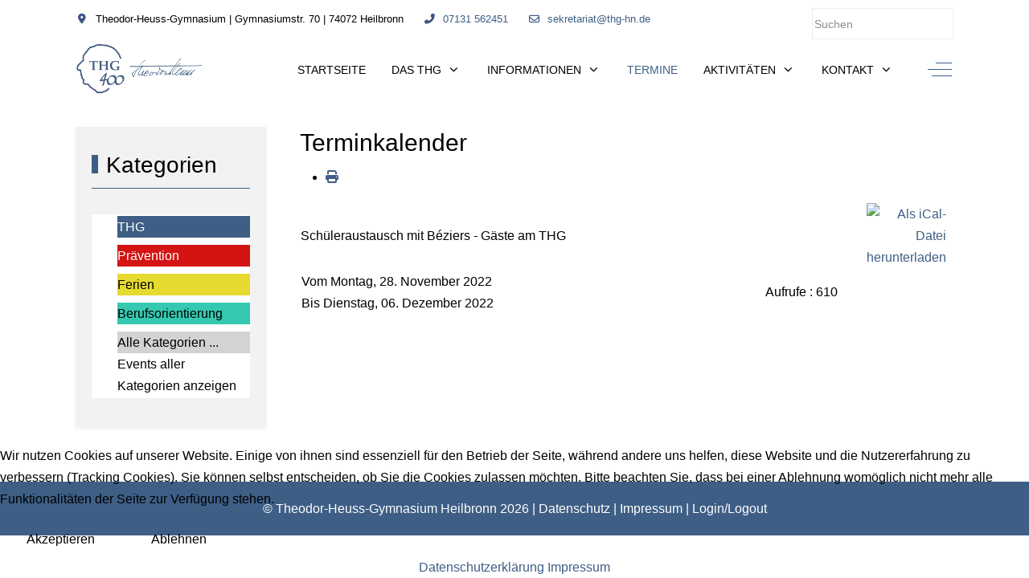

--- FILE ---
content_type: text/html; charset=utf-8
request_url: https://thg-heilbronn.de/index.php/termine/Eventdetail/2881/-/schueleraustausch-mit-beziers-gaeste-am-thg?filter_reset=1
body_size: 23321
content:
<!DOCTYPE html>
<html lang="de-de" dir="ltr" data-bs-theme="light">


<head>
<script type="text/javascript">  (function(){    function blockCookies(disableCookies, disableLocal, disableSession){    if(disableCookies == 1){    if(!document.__defineGetter__){    Object.defineProperty(document, 'cookie',{    get: function(){ return ''; },    set: function(){ return true;}    });    }else{    var oldSetter = document.__lookupSetter__('cookie');    if(oldSetter) {    Object.defineProperty(document, 'cookie', {    get: function(){ return ''; },    set: function(v){ if(v.match(/reDimCookieHint\=/) || v.match(/a08372811dae0cd60b4f4ffefafcfb37\=/)) {    oldSetter.call(document, v);    }    return true;    }    });    }    }    var cookies = document.cookie.split(';');    for (var i = 0; i < cookies.length; i++) {    var cookie = cookies[i];    var pos = cookie.indexOf('=');    var name = '';    if(pos > -1){    name = cookie.substr(0, pos);    }else{    name = cookie;    } if(name.match(/reDimCookieHint/)) {    document.cookie = name + '=; expires=Thu, 01 Jan 1970 00:00:00 GMT';    }    }    }    if(disableLocal == 1){    window.localStorage.clear();    window.localStorage.__proto__ = Object.create(window.Storage.prototype);    window.localStorage.__proto__.setItem = function(){ return undefined; };    }    if(disableSession == 1){    window.sessionStorage.clear();    window.sessionStorage.__proto__ = Object.create(window.Storage.prototype);    window.sessionStorage.__proto__.setItem = function(){ return undefined; };    }    }    blockCookies(1,1,1);    }()); </script>


   <meta http-equiv="X-UA-Compatible" content="IE=edge" /><meta name="viewport" content="width=device-width, initial-scale=1" /><meta name="HandheldFriendly" content="true" /><meta name="mobile-web-app-capable" content="YES" /> <!-- document meta -->
   <meta charset="utf-8">
	<meta name="robots" content="noindex,nofollow">
	<meta name="description" content="Das Theodor-Heuss-Gymnasium Heilbronn ist eine moderne, lebendige Schule mit altsprachlichem, neusprachlichem und naturwissenschaftlichem Profil.">
	<meta name="generator" content="Joomla! - Open Source Content Management">
	<title>Schüleraustausch mit Béziers - Gäste am THG</title>
	<link href="https://www.thg-heilbronn.de/index.php?option=com_jevents&amp;task=modlatest.rss&amp;format=feed&amp;type=rss&amp;Itemid=578&amp;modid=0" rel="alternate" type="application/rss+xml" title="RSS 2.0">
	<link href="https://www.thg-heilbronn.de/index.php?option=com_jevents&amp;task=modlatest.rss&amp;format=feed&amp;type=atom&amp;Itemid=578&amp;modid=0" rel="alternate" type="application/atom+xml" title="Atom 1.0">
	<link href="https://thg-heilbronn.de/index.php/component/search/?layout=listevents&amp;filter_reset=1&amp;Itemid=578&amp;task=icalrepeat.detail&amp;evid=2881&amp;title=schueleraustausch:mit-beziers-gaeste-am-thg&amp;format=opensearch" rel="search" title="Suchen Theodor-Heuss-Gymnasium Heilbronn" type="application/opensearchdescription+xml">
	<link href="/favicon.ico" rel="icon" type="image/vnd.microsoft.icon">
<link href="/images/Kein Titel 96 x 96 px.png?796a11" rel="shortcut icon" type="image/png" sizes="any">
	<link href="https://use.fontawesome.com/releases/v7.0.0/css/all.css?796a11" rel="stylesheet">
	<link href="https://unpkg.com/lenis@1.3.8/dist/lenis.css?796a11" rel="stylesheet">
	<link href="/media/templates/site/tp_schule/css/compiled-5fd09e844f40ca1d5662255b4d85a21c.css?796a11" rel="stylesheet">
	<link href="/media/templates/site/tp_schule/css/compiled-1e160d3d5680a268395df43f74aa8694.css?796a11" rel="stylesheet">
	<link href="/media/vendor/joomla-custom-elements/css/joomla-alert.min.css?0.4.1" rel="stylesheet">
	<link href="/media/uikit4/css/uikit.min.css?796a11" rel="stylesheet">
	<link href="/plugins/system/cookiehint/css/bw.css?796a11" rel="stylesheet">
	<link href="/media/system/css/joomla-fontawesome.min.css" rel="stylesheet">
	<link href="/media/com_jevents/lib_jevmodal/css/jevmodal.css" rel="stylesheet">
	<link href="/components/com_jevents/assets/css/eventsadmin.css?v=3.6.92" rel="stylesheet">
	<link href="/components/com_jevents/views/flat/assets/css/events_css.css?v=3.6.92" rel="stylesheet">
	<link href="/components/com_jevents/assets/css/jevcustom.css?v=3.6.92" rel="stylesheet">
	<link href="/media/plg_system_jcepro/site/css/content.min.css?86aa0286b6232c4a5b58f892ce080277" rel="stylesheet">
	<link href="/components/com_jevents/views/default/assets/css/modstyle.css?v=3.6.92" rel="stylesheet">
	<style>@font-face { font-family: "Open Sans Regular"; src: url("https://www.thg-heilbronn.de/media/templates/site/tp_schule/fonts/OpenSans-Regular.ttf");}</style>
	<style>@font-face { font-family: "Open Sans Regular"; src: url("https://www.thg-heilbronn.de/media/templates/site/tp_schule/fonts/OpenSans-VariableFont_wdth,wght.ttf");}</style>
	<style>.moduletable div.event_legend_container {
    border: none;
    background-color: #FFFFFF;
    font-size: 1em;
}

ul.event_legend_list li {
    border: none;
}

/* light blue for table backgrounds */
.thglightblue td{
  background-color: #d4daec;
}

/* Title of cards in "Aktuelles" in black */ 
.uk-card-default {
    color: #000;
}

/* Toolbar adress font size smaller */
.astroid-contact-info {
    font-size: 0.8em;
}

.h3white .module-title {
    color: white;
}

a.ev_link_row:link, a.ev_link_row:visited, a.ev_link_row:hover {
    font-size: 17px;
    color: #3e5e85;
    font-weight: bold;
}</style>
	<style>#redim-cookiehint-bottom {position: fixed; z-index: 99999; left: 0px; right: 0px; bottom: 0px; top: auto !important;}</style>
	<style>.childcat {display:none;}</style>
	<style>div.mod_search96 input[type="search"]{ width:auto; }</style>
<script type="application/json" class="joomla-script-options new">{"bootstrap.popover":{".hasjevtip":{"animation":true,"container":"#jevents_body","delay":1,"html":true,"placement":"top","template":"<div class=\"popover\" role=\"tooltip\"><div class=\"popover-arrow\"><\/div><h3 class=\"popover-header\"><\/h3><div class=\"popover-body\"><\/div><\/div>","trigger":"hover","offset":[0,10],"boundary":"scrollParent"}},"joomla.jtext":{"ERROR":"Fehler","MESSAGE":"Nachricht","NOTICE":"Hinweis","WARNING":"Warnung","JCLOSE":"Close","JOK":"OK","JOPEN":"Open"},"system.paths":{"root":"","rootFull":"https:\/\/www.thg-heilbronn.de\/","base":"","baseFull":"https:\/\/www.thg-heilbronn.de\/"},"csrf.token":"0844a62acd6d34a170b24cd431cf0f87","uikit4.defer":true}</script>
	<script src="/media/system/js/core.min.js?a3d8f8"></script>
	<script src="/media/vendor/webcomponentsjs/js/webcomponents-bundle.min.js?2.8.0" nomodule defer></script>
	<script src="/media/vendor/jquery/js/jquery.min.js?3.7.1"></script>
	<script src="/media/legacy/js/jquery-noconflict.min.js?504da4"></script>
	<script src="/media/vendor/bootstrap/js/modal.min.js?5.3.8" type="module"></script>
	<script src="/media/vendor/bootstrap/js/popover.min.js?5.3.8" type="module"></script>
	<script src="/media/system/js/joomla-hidden-mail.min.js?80d9c7" type="module"></script>
	<script src="/media/astroid/js/jquery.easing.min.js?796a11"></script>
	<script src="/media/astroid/js/megamenu.min.js?796a11"></script>
	<script src="/media/astroid/js/jquery.hoverIntent.min.js?796a11"></script>
	<script src="/media/astroid/js/offcanvas.min.js?796a11"></script>
	<script src="/media/astroid/js/mobilemenu.min.js?796a11"></script>
	<script src="https://unpkg.com/lenis@1.3.8/dist/lenis.min.js?796a11"></script>
	<script src="/media/astroid/js/script.min.js?796a11"></script>
	<script src="/media/mod_menu/js/menu.min.js?796a11" type="module"></script>
	<script src="/media/system/js/messages.min.js?9a4811" type="module"></script>
	<script src="/media/uikit4/js/uikit.min.js?796a11"></script>
	<script src="/media/uikit4/js/uikit-icons.min.js?796a11"></script>
	<script src="/components/com_jevents/assets/js/jQnc.min.js?v=3.6.92"></script>
	<script src="/media/com_jevents/lib_jevmodal/js/jevmodal.min.js"></script>
	<script src="/components/com_jevents/assets/js/view_detailJQ.min.js?v=3.6.92"></script>
	<script src="/components/com_jevents/assets/js/editpopupJQ.min.js?v=3.6.92"></script>
	<script>const initSmoothScrollingGSAP = () => {const lenis = new Lenis({duration: 0.367});lenis.on('scroll', ScrollTrigger.update);gsap.ticker.add((time)=>{lenis.raf(time * 1000)});gsap.ticker.lagSmoothing(0);};const initSmoothScrolling = () => {const lenis = new Lenis({duration: 0.367});function raf(time) {lenis.raf(time);requestAnimationFrame(raf);}requestAnimationFrame(raf);};if (typeof ScrollTrigger !== 'undefined') {initSmoothScrollingGSAP()} else {initSmoothScrolling()}</script>
	<script>var TEMPLATE_HASH = "95cd4d3705f196a25ee5ed3f4ca13c77", ASTROID_COLOR_MODE ="light";</script>
	<script>(function() {  if (typeof gtag !== 'undefined') {       gtag('consent', 'denied', {         'ad_storage': 'denied',         'ad_user_data': 'denied',         'ad_personalization': 'denied',         'functionality_storage': 'denied',         'personalization_storage': 'denied',         'security_storage': 'denied',         'analytics_storage': 'denied'       });     } })();</script>
	<script>document.addEventListener('DOMContentLoaded', function() {
   // bootstrap may not be available if this module is loaded remotely
    if (typeof bootstrap === 'undefined') return;
   var elements = document.querySelectorAll(".hasjevtip");
   elements.forEach(function(myPopoverTrigger)
   {
        myPopoverTrigger.addEventListener('inserted.bs.popover', function () {
            var title = myPopoverTrigger.getAttribute('data-bs-original-title') || false;
            const popover = bootstrap.Popover.getInstance(myPopoverTrigger);
            if (popover && popover.tip) 
            {
                var header = popover.tip.querySelector('.popover-header');
                var body = popover.tip.querySelector('.popover-body');
                var popoverContent = "";
                if (title)
                {
                    popoverContent += title;
                }
                var content = myPopoverTrigger.getAttribute('data-bs-original-content') || false;
                if (content)
                {
                    popoverContent += content;
                }

                if (header) {
                    header.outerHTML = popoverContent;
                }
                else if (body) {
                    body.outerHTML = popoverContent;
                }

                if (popover.tip.querySelector('.jev-click-to-open a') && 'ontouchstart' in document.documentElement)
                {
                    popover.tip.addEventListener('touchstart', function() {
                       document.location = popover.tip.querySelector('.jev-click-to-open a').href;
                    });
                }
            }
        });

        var title = myPopoverTrigger.getAttribute('data-bs-original-title') || false;
        const popover = bootstrap.Popover.getInstance(myPopoverTrigger);
        if (popover && (popover.tip || title)) 
        {
            if ('ontouchstart' in document.documentElement) {        
                myPopoverTrigger.addEventListener('click', preventPopoverTriggerClick);
            }
        }
   });
});
function preventPopoverTriggerClick(event)
{
    event.preventDefault();
}
</script>
	<!--[if lte IE 6]>
<link rel="stylesheet" href="https://www.thg-heilbronn.de/components/com_jevents/views/flat/assets/css/ie6.css" />
<![endif]-->
 <!-- joomla head -->
    <!-- head styles -->
    <!-- head scripts -->
</head> <!-- document head -->

<body class="site astroid-framework com-jevents view-icalrepeat layout-listevents task-icalrepeatdetail itemid-578 astroid-header-horizontal-right termine-alias tp-style-131 de-DE ltr">
   <button type="button" title="Back to Top" id="astroid-backtotop" class="btn rounded hideonsm hideonxs" ><i class="fas fa-chevron-up"></i></button><!-- astroid container -->
<div class="astroid-container">
        <!-- astroid content -->
    <div class="astroid-content">
                <!-- astroid layout -->
        <div class="astroid-layout astroid-layout-wide">
                        <!-- astroid wrapper -->
            <div class="astroid-wrapper">
                                <div class="astroid-section" id="t-1529472563843"><div class="container"><div class="astroid-row row" id="ar-1529472563843"><div class="astroid-column col-lg-9 col-md-12 col-sm-12 col-12" id="ac-1529472563843"><div class="astroid-module-position hideonxs hideonsm" id="tla-1529472563843"><div class="astroid-contact-info">
         <span class="astroid-contact-address">
                     <i class="fas fa-map-marker-alt"></i>
                           Theodor-Heuss-Gymnasium | Gymnasiumstr. 70 | 74072 Heilbronn      </span>
   
         <span class="astroid-contact-phone">
                     <i class="fas fa-phone-alt"></i>
                           <a href="tel:07131562451">07131 562451</a>
      </span>
   
   
         <span class="astroid-contact-email">
                     <i class="far fa-envelope"></i>
                            <joomla-hidden-mail  is-link="1" is-email="1" first="c2VrcmV0YXJpYXQ=" last="dGhnLWhuLmRl" text="c2VrcmV0YXJpYXRAdGhnLWhuLmRl" base="" >Diese E-Mail-Adresse ist vor Spambots geschützt! Zur Anzeige muss JavaScript eingeschaltet sein!</joomla-hidden-mail>      </span>
   
   </div></div></div><div class="astroid-column col-lg-3 col-md-12 col-sm-12 col-12" id="ac-45q4gz00b"><div class="astroid-module-position float-right hideonxs hideonsm hideonmd" id="trs-u5299edmn"><div class="toolbar-right-position moduletable ">
        <div class="search">
	<form action="/index.php/termine/Eventdetail/2881/-/schueleraustausch-mit-beziers-gaeste-am-thg?filter_reset=1" method="post" class="form-group">
		<div class="input-group">
			<!-- <label for="mod-search-searchword96" class="element-invisible"> </label> --><input name="searchword" id="mod-search-searchword96" maxlength="200"  class="inputbox form-control search-query input-medium" type="search" size="20" placeholder="Suchen" />			<input type="hidden" name="task" value="search" />
			<input type="hidden" name="option" value="com_search" />
			<input type="hidden" name="Itemid" value="578" />
		</div>
	</form>
</div></div></div></div></div></div></div><div class="astroid-section astroid-header-section" id="hm-fs8bhwlsh"><div class="container"><div class="astroid-row row no-gutters gx-0" id="ar-aj20a49jd"><div class="astroid-column col-lg-12 col-md-12 col-sm-12 col-12" id="ac-cxm6jskss"><div class="astroid-module-position" id="h-199izrpg7"><!-- header starts -->
<header id="astroid-header" class="astroid-header astroid-horizontal-header astroid-horizontal-right-header" data-megamenu data-megamenu-class=".has-megamenu" data-megamenu-content-class=".megamenu-container" data-dropdown-arrow="true" data-header-offset="true" data-transition-speed="3465" data-megamenu-animation="fade" data-easing="linear" data-astroid-trigger="hover" data-megamenu-submenu-class=".nav-submenu,.nav-submenu-static">
   <div class="d-flex flex-row justify-content-between">
      <div class="d-flex d-lg-none justify-content-start"><div class="header-mobilemenu-trigger burger-menu-button align-self-center" data-offcanvas="#astroid-mobilemenu" data-effect="mobilemenu-slide"><button aria-label="Mobile Menu Toggle" class="button" type="button"><span class="box"><span class="inner"><span class="visually-hidden">Mobile Menu Toggle</span></span></span></button></div></div>      <div class="header-left-section as-gutter-x-xl@lg d-flex justify-content-start">
                   <!-- logo starts -->
    <!-- image logo starts -->
        <div class="logo-wrapper astroid-logo">
                <a target="_self" class="astroid-logo astroid-logo-image d-flex align-items-center mr-0 mr-lg-4" href="https://www.thg-heilbronn.de/">
                                <img src="https://www.thg-heilbronn.de/images/neuHomepage-Logo.png" alt="Theodor-Heuss-Gymnasium Heilbronn" class="astroid-logo-default" />                                    
            <img src="https://www.thg-heilbronn.de/images/neuHomepage-Logo.png" alt="Theodor-Heuss-Gymnasium Heilbronn" class="astroid-logo-mobile" />                            </a>
            </div>
    <!-- image logo ends -->
<!-- logo ends -->                         </div>
                           <div class="header-right-section as-gutter-x-xl@lg d-flex min-w-30 justify-content-end flex-lg-grow-1">
            <nav class=" align-self-center d-none d-lg-block" aria-label="horizontal menu"><ul class="nav astroid-nav d-none d-lg-flex"><li data-position="right" class="nav-item nav-item-id-435 nav-item-level-1 nav-item-default"><!--menu link starts-->
<a href="/index.php" title="Startseite" class="as-menu-item nav-link-item-id-435 nav-link item-link-component item-level-1" data-drop-action="hover">
   <span class="nav-title">
                                          <span class="nav-title-text">Startseite</span>                              </span>
   </a>
<!--menu link ends--></li><li data-position="left" class="nav-item nav-item-id-468 nav-item-level-1 nav-item-divider nav-item-deeper nav-item-parent has-megamenu nav-item-megamenu"><!--menu link starts-->
<a href="#" title="Das THG" class="as-menu-item nav-link-item-id-468 nav-link megamenu-item-link item-link-separator item-level-1" data-drop-action="hover">
   <span class="nav-title">
                                          <span class="nav-title-text">Das THG</span>                                                <i class="fas fa-chevron-down nav-item-caret"></i>
                  </span>
   </a>
<!--menu link ends--><div style="width:600px" class="megamenu-container"><div class="row"><div class="col col-md-6"><ul class="nav-submenu megamenu-submenu-level-1"><li class="megamenu-menu-item nav-item-submenu nav-item-id-469 nav-item-level-2 nav-item-parent nav-item-megamenu"><!--menu link starts-->
<a href="/index.php/das-thg/profil" title="Profil" class="as-menu-item megamenu-title nav-link-item-id-469 megamenu-item-link item-link-component item-level-2" data-drop-action="hover">
   <span class="nav-title">
                                          <span class="nav-title-text">Profil</span>                              </span>
   </a>
<!--menu link ends--></li></ul><ul class="nav-submenu megamenu-submenu-level-1"><li class="megamenu-menu-item nav-item-submenu nav-item-id-623 nav-item-level-2 nav-item-parent nav-item-megamenu"><!--menu link starts-->
<a href="/index.php/das-thg/leitgedanken" title="Leitgedanken" class="as-menu-item megamenu-title nav-link-item-id-623 megamenu-item-link item-link-component item-level-2" data-drop-action="hover">
   <span class="nav-title">
                                          <span class="nav-title-text">Leitgedanken</span>                              </span>
   </a>
<!--menu link ends--></li></ul><ul class="nav-submenu megamenu-submenu-level-1"><li class="megamenu-menu-item nav-item-submenu nav-item-id-470 nav-item-level-2 nav-item-parent nav-item-megamenu"><!--menu link starts-->
<a href="/index.php/das-thg/europaeisches-gymnasium" title="Europäisches Gymnasium" class="as-menu-item megamenu-title nav-link-item-id-470 megamenu-item-link item-link-component item-level-2" data-drop-action="hover">
   <span class="nav-title">
                                          <span class="nav-title-text">Europäisches Gymnasium</span>                              </span>
   </a>
<!--menu link ends--></li></ul><ul class="nav-submenu megamenu-submenu-level-1"><li class="megamenu-menu-item nav-item-submenu nav-item-id-473 nav-item-level-2 nav-item-parent nav-item-megamenu"><!--menu link starts-->
<a href="/index.php/das-thg/humanismus" title="Humanismus-Vorträge" class="as-menu-item megamenu-title nav-link-item-id-473 megamenu-item-link item-link-component item-level-2" data-drop-action="hover">
   <span class="nav-title">
                                          <span class="nav-title-text">Humanismus-Vorträge</span>                              </span>
   </a>
<!--menu link ends--></li></ul></div><div class="col col-md-6"><ul class="nav-submenu megamenu-submenu-level-1"><li class="megamenu-menu-item nav-item-submenu nav-item-id-480 nav-item-level-2 nav-item-parent nav-item-megamenu"><!--menu link starts-->
<a href="/index.php/das-thg/theodor-heuss" title="Theodor Heuss" class="as-menu-item megamenu-title nav-link-item-id-480 megamenu-item-link item-link-component item-level-2" data-drop-action="hover">
   <span class="nav-title">
                                          <span class="nav-title-text">Theodor Heuss</span>                              </span>
   </a>
<!--menu link ends--></li></ul><ul class="nav-submenu megamenu-submenu-level-1"><li class="megamenu-menu-item nav-item-submenu nav-item-id-503 nav-item-level-2 nav-item-parent nav-item-megamenu"><!--menu link starts-->
<a href="/index.php/das-thg/jahrbuecher" title="Jahrbücher" class="as-menu-item megamenu-title nav-link-item-id-503 megamenu-item-link item-link-component item-level-2" data-drop-action="hover">
   <span class="nav-title">
                                          <span class="nav-title-text">Jahrbücher</span>                              </span>
   </a>
<!--menu link ends--></li></ul><ul class="nav-submenu megamenu-submenu-level-1"><li class="megamenu-menu-item nav-item-submenu nav-item-id-878 nav-item-level-2 nav-item-deeper nav-item-parent nav-item-megamenu"><!--menu link starts-->
<a href="/index.php/das-thg/400-jaehriges-jubilaeum" title="400-jähriges Jubiläum" class="as-menu-item megamenu-title nav-link-item-id-878 megamenu-item-link item-link-component item-level-2" data-drop-action="hover">
   <span class="nav-title">
                                          <span class="nav-title-text">400-jähriges Jubiläum</span>                                    <i class="fas fa-chevron-right nav-item-caret"></i>
         </span>
   </a>
<!--menu link ends--><ul class="nav-submenu"><li class="nav-item-submenu nav-item-id-1870 nav-item-level-3"><!--menu link starts-->
<a href="/index.php/das-thg/400-jaehriges-jubilaeum/thg-400-fotogalerie" title="THG 400 - Fotogalerie" class="as-menu-item nav-link-item-id-1870 item-link-component item-level-3" data-drop-action="hover">
   <span class="nav-title">
                                          <span class="nav-title-text">THG 400 - Fotogalerie</span>                              </span>
   </a>
<!--menu link ends--></li></ul></li></ul><ul class="nav-submenu megamenu-submenu-level-1"><li class="megamenu-menu-item nav-item-submenu nav-item-id-479 nav-item-level-2 nav-item-parent nav-item-megamenu"><!--menu link starts-->
<a href="/index.php/das-thg/schulgeschichte" title="Schulgeschichte" class="as-menu-item megamenu-title nav-link-item-id-479 megamenu-item-link item-link-component item-level-2" data-drop-action="hover">
   <span class="nav-title">
                                          <span class="nav-title-text">Schulgeschichte</span>                              </span>
   </a>
<!--menu link ends--></li></ul></div></div></div></li><li data-position="left" class="nav-item nav-item-id-483 nav-item-level-1 nav-item-divider nav-item-deeper nav-item-parent has-megamenu nav-item-megamenu"><!--menu link starts-->
<a href="#" title="Informationen" class="as-menu-item nav-link-item-id-483 nav-link megamenu-item-link item-link-separator item-level-1" data-drop-action="hover">
   <span class="nav-title">
                                          <span class="nav-title-text">Informationen</span>                                                <i class="fas fa-chevron-down nav-item-caret"></i>
                  </span>
   </a>
<!--menu link ends--><div style="width:600px" class="megamenu-container"><div class="row"><div class="col col-md-6"><ul class="nav-submenu megamenu-submenu-level-1"><li class="megamenu-menu-item nav-item-submenu nav-item-id-484 nav-item-level-2 nav-item-parent nav-item-megamenu"><!--menu link starts-->
<a href="/index.php/informationen/unterrichtszeiten" title="Unterrichtszeiten" class="as-menu-item megamenu-title nav-link-item-id-484 megamenu-item-link item-link-component item-level-2" data-drop-action="hover">
   <span class="nav-title">
                                          <span class="nav-title-text">Unterrichtszeiten</span>                              </span>
   </a>
<!--menu link ends--></li></ul><ul class="nav-submenu megamenu-submenu-level-1"><li class="megamenu-menu-item nav-item-submenu nav-item-id-500 nav-item-level-2 nav-item-parent nav-item-megamenu"><!--menu link starts-->
<a href="/index.php/informationen/informationen-fuer-grundschueler-und-ihre-eltern" title="Info für Grundschüler &amp; Eltern" class="as-menu-item megamenu-title nav-link-item-id-500 megamenu-item-link item-link-component item-level-2" data-drop-action="hover">
   <span class="nav-title">
               <i class="fas fa-angle-double-right"></i>
                                          <span class="nav-title-text">Info für Grundschüler &amp; Eltern</span>                              </span>
   </a>
<!--menu link ends--></li></ul><ul class="nav-submenu megamenu-submenu-level-1"><li class="megamenu-menu-item nav-item-submenu nav-item-id-477 nav-item-level-2 nav-item-parent nav-item-megamenu"><!--menu link starts-->
<a href="/index.php/informationen/tag-der-offenen-tuer" title="Tag der offenen Tür" class="as-menu-item megamenu-title nav-link-item-id-477 megamenu-item-link item-link-component item-level-2" data-drop-action="hover">
   <span class="nav-title">
                                          <span class="nav-title-text">Tag der offenen Tür</span>                              </span>
   </a>
<!--menu link ends--></li></ul><ul class="nav-submenu megamenu-submenu-level-1"><li class="megamenu-menu-item nav-item-submenu nav-item-id-485 nav-item-level-2 nav-item-parent nav-item-megamenu"><!--menu link starts-->
<a href="/index.php/informationen/kursstufe" title="Kursstufe" class="as-menu-item megamenu-title nav-link-item-id-485 megamenu-item-link item-link-component item-level-2" data-drop-action="hover">
   <span class="nav-title">
                                          <span class="nav-title-text">Kursstufe</span>                              </span>
   </a>
<!--menu link ends--></li></ul><ul class="nav-submenu megamenu-submenu-level-1"><li class="megamenu-menu-item nav-item-submenu nav-item-id-486 nav-item-level-2 nav-item-parent nav-item-megamenu"><!--menu link starts-->
<a href="/index.php/informationen/praevention" title="Prävention" class="as-menu-item megamenu-title nav-link-item-id-486 megamenu-item-link item-link-component item-level-2" data-drop-action="hover">
   <span class="nav-title">
                                          <span class="nav-title-text">Prävention</span>                              </span>
   </a>
<!--menu link ends--></li></ul><ul class="nav-submenu megamenu-submenu-level-1"><li class="megamenu-menu-item nav-item-submenu nav-item-id-502 nav-item-level-2 nav-item-parent nav-item-megamenu"><!--menu link starts-->
<a href="/index.php/informationen/schuelerbuecherei" title="Schülerbücherei" class="as-menu-item megamenu-title nav-link-item-id-502 megamenu-item-link item-link-component item-level-2" data-drop-action="hover">
   <span class="nav-title">
                                          <span class="nav-title-text">Schülerbücherei</span>                              </span>
   </a>
<!--menu link ends--></li></ul><ul class="nav-submenu megamenu-submenu-level-1"><li class="megamenu-menu-item nav-item-submenu nav-item-id-504 nav-item-level-2 nav-item-parent nav-item-megamenu"><!--menu link starts-->
<a href="/index.php/informationen/kooperationspartner-stadtbibliothek-und-theater-heilbronn" title="Kooperationspartner" class="as-menu-item megamenu-title nav-link-item-id-504 megamenu-item-link item-link-component item-level-2" data-drop-action="hover">
   <span class="nav-title">
                                          <span class="nav-title-text">Kooperationspartner</span>                              </span>
   </a>
<!--menu link ends--></li></ul></div><div class="col col-md-6"><ul class="nav-submenu megamenu-submenu-level-1"><li class="megamenu-menu-item nav-item-submenu nav-item-id-481 nav-item-level-2 nav-item-parent nav-item-megamenu"><!--menu link starts-->
<a href="/index.php/informationen/schul-und-hausordnung" title="Schul- und Hausordnung" class="as-menu-item megamenu-title nav-link-item-id-481 megamenu-item-link item-link-component item-level-2" data-drop-action="hover">
   <span class="nav-title">
                                          <span class="nav-title-text">Schul- und Hausordnung</span>                              </span>
   </a>
<!--menu link ends--></li></ul><ul class="nav-submenu megamenu-submenu-level-1"><li class="megamenu-menu-item nav-item-submenu nav-item-id-706 nav-item-level-2 nav-item-parent nav-item-megamenu"><!--menu link starts-->
<a href="https://www.schulportfolio-online.de/thg/doku.php" title="Schulportfolio (für Lehrkräfte)" class="as-menu-item megamenu-title nav-link-item-id-706 megamenu-item-link item-link-url item-level-2" data-drop-action="hover">
   <span class="nav-title">
                                          <span class="nav-title-text">Schulportfolio (für Lehrkräfte)</span>                              </span>
   </a>
<!--menu link ends--></li></ul><ul class="nav-submenu megamenu-submenu-level-1"><li class="megamenu-menu-item nav-item-submenu nav-item-id-508 nav-item-level-2 nav-item-parent nav-item-megamenu"><!--menu link starts-->
<a href="/index.php/informationen/links" title="Links" class="as-menu-item megamenu-title nav-link-item-id-508 megamenu-item-link item-link-component item-level-2" data-drop-action="hover">
   <span class="nav-title">
                                          <span class="nav-title-text">Links</span>                              </span>
   </a>
<!--menu link ends--></li></ul><ul class="nav-submenu megamenu-submenu-level-1"><li class="megamenu-menu-item nav-item-submenu nav-item-id-605 nav-item-level-2 nav-item-parent nav-item-megamenu"><!--menu link starts-->
<a href="/index.php/informationen/binnendifferenzierung" title="Binnendifferenzierung" class="as-menu-item megamenu-title nav-link-item-id-605 megamenu-item-link item-link-component item-level-2" data-drop-action="hover">
   <span class="nav-title">
                                          <span class="nav-title-text">Binnendifferenzierung</span>                              </span>
   </a>
<!--menu link ends--></li></ul><ul class="nav-submenu megamenu-submenu-level-1"><li class="megamenu-menu-item nav-item-submenu nav-item-id-475 nav-item-level-2 nav-item-parent nav-item-megamenu"><!--menu link starts-->
<a href="/index.php/informationen/ganztagesschule" title="Ganztagsschule" class="as-menu-item megamenu-title nav-link-item-id-475 megamenu-item-link item-link-component item-level-2" data-drop-action="hover">
   <span class="nav-title">
                                          <span class="nav-title-text">Ganztagsschule</span>                              </span>
   </a>
<!--menu link ends--></li></ul><ul class="nav-submenu megamenu-submenu-level-1"><li class="megamenu-menu-item nav-item-submenu nav-item-id-536 nav-item-level-2 nav-item-deeper nav-item-parent nav-item-megamenu"><!--menu link starts-->
<a href="#" title="Unterricht" class="as-menu-item megamenu-title nav-link-item-id-536 megamenu-item-link item-link-url item-level-2" data-drop-action="hover">
   <span class="nav-title">
                                          <span class="nav-title-text">Unterricht</span>                                    <i class="fas fa-chevron-right nav-item-caret"></i>
         </span>
   </a>
<!--menu link ends--><ul class="nav-submenu"><li class="nav-item-submenu nav-item-id-537 nav-item-level-3 nav-item-deeper nav-item-parent nav-item-dropdown"><!--menu link starts-->
<a href="#" title="Latein" class="as-menu-item nav-link-item-id-537 megamenu-item-link item-link-url item-level-3" data-drop-action="hover">
   <span class="nav-title">
                                          <span class="nav-title-text">Latein</span>                                    <i class="fas fa-chevron-right nav-item-caret"></i>
         </span>
   </a>
<!--menu link ends--><ul class="nav-submenu"><li class="nav-item-submenu nav-item-id-539 nav-item-level-4"><!--menu link starts-->
<a href="/index.php/informationen/unterricht/latein/latein-und-ihr-kind" title="Latein und Ihr Kind" class="as-menu-item nav-link-item-id-539 item-link-component item-level-4" data-drop-action="hover">
   <span class="nav-title">
                                          <span class="nav-title-text">Latein und Ihr Kind</span>                              </span>
   </a>
<!--menu link ends--></li><li class="nav-item-submenu nav-item-id-538 nav-item-level-4"><!--menu link starts-->
<a href="/index.php/informationen/unterricht/latein/warum-eine-tote-sprache-lernen" title="Warum eine tote Sprache lernen?" class="as-menu-item nav-link-item-id-538 item-link-component item-level-4" data-drop-action="hover">
   <span class="nav-title">
                                          <span class="nav-title-text">Warum eine tote Sprache lernen?</span>                              </span>
   </a>
<!--menu link ends--></li><li class="nav-item-submenu nav-item-id-676 nav-item-level-4"><!--menu link starts-->
<a href="/index.php/informationen/unterricht/latein/latein-am-thg" title="Latein am THG" class="as-menu-item nav-link-item-id-676 item-link-component item-level-4" data-drop-action="hover">
   <span class="nav-title">
                                          <span class="nav-title-text">Latein am THG</span>                              </span>
   </a>
<!--menu link ends--></li><li class="nav-item-submenu nav-item-id-540 nav-item-level-4"><!--menu link starts-->
<a href="/index.php/informationen/unterricht/latein/latein-schnupperkurs" title="Latein-Schnupperkurs" class="as-menu-item nav-link-item-id-540 item-link-component item-level-4" data-drop-action="hover">
   <span class="nav-title">
                                          <span class="nav-title-text">Latein-Schnupperkurs</span>                              </span>
   </a>
<!--menu link ends--></li></ul></li><li class="nav-item-submenu nav-item-id-541 nav-item-level-3 nav-item-deeper nav-item-parent nav-item-dropdown"><!--menu link starts-->
<a href="#" title="Griechisch" class="as-menu-item nav-link-item-id-541 megamenu-item-link item-link-url item-level-3" data-drop-action="hover">
   <span class="nav-title">
                                          <span class="nav-title-text">Griechisch</span>                                    <i class="fas fa-chevron-right nav-item-caret"></i>
         </span>
   </a>
<!--menu link ends--><ul class="nav-submenu"><li class="nav-item-submenu nav-item-id-542 nav-item-level-4"><!--menu link starts-->
<a href="/index.php/informationen/unterricht/griechisch/latein-und-griechisch" title="Latein und Griechisch" class="as-menu-item nav-link-item-id-542 item-link-component item-level-4" data-drop-action="hover">
   <span class="nav-title">
                                          <span class="nav-title-text">Latein und Griechisch</span>                              </span>
   </a>
<!--menu link ends--></li><li class="nav-item-submenu nav-item-id-677 nav-item-level-4"><!--menu link starts-->
<a href="/index.php/informationen/unterricht/griechisch/griechisch-am-thg" title="Griechisch am THG" class="as-menu-item nav-link-item-id-677 item-link-component item-level-4" data-drop-action="hover">
   <span class="nav-title">
                                          <span class="nav-title-text">Griechisch am THG</span>                              </span>
   </a>
<!--menu link ends--></li><li class="nav-item-submenu nav-item-id-543 nav-item-level-4"><!--menu link starts-->
<a href="/index.php/informationen/unterricht/griechisch/warum-es-sich-lohnt-griechisch-zu-lernen" title="Warum es sich lohnt, Griechisch zu lernen" class="as-menu-item nav-link-item-id-543 item-link-component item-level-4" data-drop-action="hover">
   <span class="nav-title">
                                          <span class="nav-title-text">Warum es sich lohnt, Griechisch zu lernen</span>                              </span>
   </a>
<!--menu link ends--></li></ul></li><li class="nav-item-submenu nav-item-id-626 nav-item-level-3"><!--menu link starts-->
<a href="/index.php/informationen/unterricht/franzoesisch" title="Französisch" class="as-menu-item nav-link-item-id-626 item-link-component item-level-3" data-drop-action="hover">
   <span class="nav-title">
                                          <span class="nav-title-text">Französisch</span>                              </span>
   </a>
<!--menu link ends--></li><li class="nav-item-submenu nav-item-id-615 nav-item-level-3"><!--menu link starts-->
<a href="https://moodle.thg.hn.bw.schule.de/moodle" title="Moodle" class="as-menu-item nav-link-item-id-615 item-link-url item-level-3" data-drop-action="hover">
   <span class="nav-title">
                                          <span class="nav-title-text">Moodle</span>                              </span>
   </a>
<!--menu link ends--></li><li class="nav-item-submenu nav-item-id-544 nav-item-level-3"><!--menu link starts-->
<a href="/index.php/informationen/unterricht/nwt" title="Naturwissenschaften" class="as-menu-item nav-link-item-id-544 item-link-component item-level-3" data-drop-action="hover">
   <span class="nav-title">
                                          <span class="nav-title-text">Naturwissenschaften</span>                              </span>
   </a>
<!--menu link ends--></li><li class="nav-item-submenu nav-item-id-507 nav-item-level-3"><!--menu link starts-->
<a href="/index.php/informationen/unterricht/downloads" title="Downloads" class="as-menu-item nav-link-item-id-507 item-link-component item-level-3" data-drop-action="hover">
   <span class="nav-title">
                                          <span class="nav-title-text">Downloads</span>                              </span>
   </a>
<!--menu link ends--></li></ul></li></ul><ul class="nav-submenu megamenu-submenu-level-1"></ul></div></div></div></li><li data-position="right" class="nav-item nav-item-id-578 nav-item-level-1 nav-item-current nav-item-active"><!--menu link starts-->
<a href="/index.php/termine" title="Termine" class="as-menu-item nav-link-item-id-578 nav-link active item-link-component item-level-1" data-drop-action="hover">
   <span class="nav-title">
                                          <span class="nav-title-text">Termine</span>                              </span>
   </a>
<!--menu link ends--></li><li data-position="right" class="nav-item nav-item-id-509 nav-item-level-1 nav-item-deeper nav-item-parent has-megamenu nav-item-dropdown"><!--menu link starts-->
<a href="#" title="Aktivitäten" class="as-menu-item nav-link-item-id-509 nav-link megamenu-item-link item-link-url item-level-1" data-drop-action="hover">
   <span class="nav-title">
                                          <span class="nav-title-text">Aktivitäten</span>                                                <i class="fas fa-chevron-down nav-item-caret"></i>
                  </span>
   </a>
<!--menu link ends--><div class="megamenu-container nav-submenu-container nav-item-level-1"><ul class="nav-submenu" style="width:320px"><li data-position="right" class="nav-item-submenu nav-item-id-679 nav-item-level-2"><!--menu link starts-->
<a href="/index.php/aktivitaeten/ueberblick-aktivitaeten" title="Überblick" class="as-menu-item nav-link-item-id-679 item-link-component item-level-2" data-drop-action="hover">
   <span class="nav-title">
                                          <span class="nav-title-text">Überblick</span>                              </span>
   </a>
<!--menu link ends--></li><li data-position="right" class="nav-item-submenu nav-item-id-535 nav-item-level-2 nav-item-deeper nav-item-parent nav-item-dropdown"><!--menu link starts-->
<a href="#" title="Arbeitsgemeinschaften" class="as-menu-item nav-link-item-id-535 megamenu-item-link item-link-url item-level-2" data-drop-action="hover">
   <span class="nav-title">
                                          <span class="nav-title-text">Arbeitsgemeinschaften</span>                                    <i class="fas fa-chevron-right nav-item-caret"></i>
         </span>
   </a>
<!--menu link ends--><ul class="nav-submenu" style="width:320px"><li data-position="left" class="nav-item-submenu nav-item-id-680 nav-item-level-3"><!--menu link starts-->
<a href="/index.php/aktivitaeten/arbeitsgemeinschaften/ag-ueberblick" title="AG-Überblick" class="as-menu-item nav-link-item-id-680 item-link-component item-level-3" data-drop-action="hover">
   <span class="nav-title">
                                          <span class="nav-title-text">AG-Überblick</span>                              </span>
   </a>
<!--menu link ends--></li><li data-position="left" class="nav-item-submenu nav-item-id-518 nav-item-level-3"><!--menu link starts-->
<a href="/index.php/aktivitaeten/arbeitsgemeinschaften/ballspiel-ag" title="Ballsport" class="as-menu-item nav-link-item-id-518 item-link-component item-level-3" data-drop-action="hover">
   <span class="nav-title">
                                          <span class="nav-title-text">Ballsport</span>                              </span>
   </a>
<!--menu link ends--></li><li data-position="left" class="nav-item-submenu nav-item-id-864 nav-item-level-3"><!--menu link starts-->
<a href="/index.php/aktivitaeten/arbeitsgemeinschaften/choere" title="Chöre" class="as-menu-item nav-link-item-id-864 item-link-component item-level-3" data-drop-action="hover">
   <span class="nav-title">
                                          <span class="nav-title-text">Chöre</span>                              </span>
   </a>
<!--menu link ends--></li><li data-position="left" class="nav-item-submenu nav-item-id-519 nav-item-level-3"><!--menu link starts-->
<a href="/index.php/aktivitaeten/arbeitsgemeinschaften/debating" title="Debating" class="as-menu-item nav-link-item-id-519 item-link-component item-level-3" data-drop-action="hover">
   <span class="nav-title">
                                          <span class="nav-title-text">Debating</span>                              </span>
   </a>
<!--menu link ends--></li><li data-position="left" class="nav-item-submenu nav-item-id-686 nav-item-level-3"><!--menu link starts-->
<a href="/index.php/aktivitaeten/arbeitsgemeinschaften/informatik" title="Informatik" class="as-menu-item nav-link-item-id-686 item-link-component item-level-3" data-drop-action="hover">
   <span class="nav-title">
                                          <span class="nav-title-text">Informatik</span>                              </span>
   </a>
<!--menu link ends--></li><li data-position="left" class="nav-item-submenu nav-item-id-524 nav-item-level-3"><!--menu link starts-->
<a href="/index.php/aktivitaeten/arbeitsgemeinschaften/orchester" title="Orchester" class="as-menu-item nav-link-item-id-524 item-link-component item-level-3" data-drop-action="hover">
   <span class="nav-title">
                                          <span class="nav-title-text">Orchester</span>                              </span>
   </a>
<!--menu link ends--></li><li data-position="left" class="nav-item-submenu nav-item-id-526 nav-item-level-3"><!--menu link starts-->
<a href="/index.php/aktivitaeten/arbeitsgemeinschaften/schach-ag" title="Schach" class="as-menu-item nav-link-item-id-526 item-link-component item-level-3" data-drop-action="hover">
   <span class="nav-title">
                                          <span class="nav-title-text">Schach</span>                              </span>
   </a>
<!--menu link ends--></li><li data-position="left" class="nav-item-submenu nav-item-id-865 nav-item-level-3"><!--menu link starts-->
<a href="/index.php/aktivitaeten/arbeitsgemeinschaften/streitschlichter" title="Streitschlichter" class="as-menu-item nav-link-item-id-865 item-link-component item-level-3" data-drop-action="hover">
   <span class="nav-title">
                                          <span class="nav-title-text">Streitschlichter</span>                              </span>
   </a>
<!--menu link ends--></li><li data-position="left" class="nav-item-submenu nav-item-id-529 nav-item-level-3"><!--menu link starts-->
<a href="/index.php/aktivitaeten/arbeitsgemeinschaften/tastatur-schulungs-ag" title="Tastaturschulung" class="as-menu-item nav-link-item-id-529 item-link-component item-level-3" data-drop-action="hover">
   <span class="nav-title">
                                          <span class="nav-title-text">Tastaturschulung</span>                              </span>
   </a>
<!--menu link ends--></li><li data-position="left" class="nav-item-submenu nav-item-id-530 nav-item-level-3"><!--menu link starts-->
<a href="/index.php/aktivitaeten/arbeitsgemeinschaften/technik-ag" title="Veranstaltungstechnik" class="as-menu-item nav-link-item-id-530 item-link-component item-level-3" data-drop-action="hover">
   <span class="nav-title">
                                          <span class="nav-title-text">Veranstaltungstechnik</span>                              </span>
   </a>
<!--menu link ends--></li></ul></li><li data-position="right" class="nav-item-submenu nav-item-id-545 nav-item-level-2"><!--menu link starts-->
<a href="/index.php/aktivitaeten/sozialpraktikum" title="Sozialpraktikum" class="as-menu-item nav-link-item-id-545 item-link-component item-level-2" data-drop-action="hover">
   <span class="nav-title">
                                          <span class="nav-title-text">Sozialpraktikum</span>                              </span>
   </a>
<!--menu link ends--></li><li data-position="right" class="nav-item-submenu nav-item-id-546 nav-item-level-2"><!--menu link starts-->
<a href="/index.php/aktivitaeten/bogy" title="Berufsorientierung BOGY" class="as-menu-item nav-link-item-id-546 item-link-component item-level-2" data-drop-action="hover">
   <span class="nav-title">
                                          <span class="nav-title-text">Berufsorientierung BOGY</span>                              </span>
   </a>
<!--menu link ends--></li><li data-position="right" class="nav-item-submenu nav-item-id-547 nav-item-level-2"><!--menu link starts-->
<a href="/index.php/aktivitaeten/konzerte" title="Konzerte" class="as-menu-item nav-link-item-id-547 item-link-component item-level-2" data-drop-action="hover">
   <span class="nav-title">
                                          <span class="nav-title-text">Konzerte</span>                              </span>
   </a>
<!--menu link ends--></li><li data-position="right" class="nav-item-submenu nav-item-id-549 nav-item-level-2"><!--menu link starts-->
<a href="/index.php/aktivitaeten/schueleraustausch" title="Schüleraustausch" class="as-menu-item nav-link-item-id-549 item-link-component item-level-2" data-drop-action="hover">
   <span class="nav-title">
                                          <span class="nav-title-text">Schüleraustausch</span>                              </span>
   </a>
<!--menu link ends--></li><li data-position="right" class="nav-item-submenu nav-item-id-550 nav-item-level-2 nav-item-deeper nav-item-parent nav-item-dropdown"><!--menu link starts-->
<a href="#" title="Fachexkursionen" class="as-menu-item nav-link-item-id-550 megamenu-item-link item-link-url item-level-2" data-drop-action="hover">
   <span class="nav-title">
                                          <span class="nav-title-text">Fachexkursionen</span>                                    <i class="fas fa-chevron-right nav-item-caret"></i>
         </span>
   </a>
<!--menu link ends--><ul class="nav-submenu" style="width:320px"><li data-position="left" class="nav-item-submenu nav-item-id-2044 nav-item-level-3"><!--menu link starts-->
<a href="/index.php/aktivitaeten/fachexkursionen/biologie" title="Biologie" class="as-menu-item nav-link-item-id-2044 item-link-component item-level-3" data-drop-action="hover">
   <span class="nav-title">
                                          <span class="nav-title-text">Biologie</span>                              </span>
   </a>
<!--menu link ends--></li><li data-position="left" class="nav-item-submenu nav-item-id-2046 nav-item-level-3"><!--menu link starts-->
<a href="/index.php/aktivitaeten/fachexkursionen/englisch" title="Englisch" class="as-menu-item nav-link-item-id-2046 item-link-component item-level-3" data-drop-action="hover">
   <span class="nav-title">
                                          <span class="nav-title-text">Englisch</span>                              </span>
   </a>
<!--menu link ends--></li><li data-position="left" class="nav-item-submenu nav-item-id-2013 nav-item-level-3"><!--menu link starts-->
<a href="/index.php/aktivitaeten/fachexkursionen/franzoesisch" title="Französisch" class="as-menu-item nav-link-item-id-2013 item-link-component item-level-3" data-drop-action="hover">
   <span class="nav-title">
                                          <span class="nav-title-text">Französisch</span>                              </span>
   </a>
<!--menu link ends--></li><li data-position="left" class="nav-item-submenu nav-item-id-553 nav-item-level-3"><!--menu link starts-->
<a href="/index.php/aktivitaeten/fachexkursionen/politik-und-geschichts-exkursionen" title="Gemeinschaftskunde und Geschichte" class="as-menu-item nav-link-item-id-553 item-link-component item-level-3" data-drop-action="hover">
   <span class="nav-title">
                                          <span class="nav-title-text">Gemeinschaftskunde und Geschichte</span>                              </span>
   </a>
<!--menu link ends--></li><li data-position="left" class="nav-item-submenu nav-item-id-551 nav-item-level-3"><!--menu link starts-->
<a href="/index.php/aktivitaeten/fachexkursionen/griechisch-exkursionen" title="Griechisch" class="as-menu-item nav-link-item-id-551 item-link-component item-level-3" data-drop-action="hover">
   <span class="nav-title">
                                          <span class="nav-title-text">Griechisch</span>                              </span>
   </a>
<!--menu link ends--></li><li data-position="left" class="nav-item-submenu nav-item-id-552 nav-item-level-3"><!--menu link starts-->
<a href="/index.php/aktivitaeten/fachexkursionen/latein-exkursionen" title="Latein" class="as-menu-item nav-link-item-id-552 item-link-component item-level-3" data-drop-action="hover">
   <span class="nav-title">
                                          <span class="nav-title-text">Latein</span>                              </span>
   </a>
<!--menu link ends--></li><li data-position="left" class="nav-item-submenu nav-item-id-2042 nav-item-level-3"><!--menu link starts-->
<a href="/index.php/aktivitaeten/fachexkursionen/musik" title="Musik" class="as-menu-item nav-link-item-id-2042 item-link-component item-level-3" data-drop-action="hover">
   <span class="nav-title">
                                          <span class="nav-title-text">Musik</span>                              </span>
   </a>
<!--menu link ends--></li><li data-position="left" class="nav-item-submenu nav-item-id-2014 nav-item-level-3"><!--menu link starts-->
<a href="/index.php/aktivitaeten/fachexkursionen/physik" title="Physik" class="as-menu-item nav-link-item-id-2014 item-link-component item-level-3" data-drop-action="hover">
   <span class="nav-title">
                                          <span class="nav-title-text">Physik</span>                              </span>
   </a>
<!--menu link ends--></li><li data-position="left" class="nav-item-submenu nav-item-id-2045 nav-item-level-3"><!--menu link starts-->
<a href="/index.php/aktivitaeten/fachexkursionen/religion-ethik" title="Religion/ Ethik" class="as-menu-item nav-link-item-id-2045 item-link-component item-level-3" data-drop-action="hover">
   <span class="nav-title">
                                          <span class="nav-title-text">Religion/ Ethik</span>                              </span>
   </a>
<!--menu link ends--></li><li data-position="left" class="nav-item-submenu nav-item-id-2043 nav-item-level-3"><!--menu link starts-->
<a href="/index.php/aktivitaeten/fachexkursionen/sport" title="Sport" class="as-menu-item nav-link-item-id-2043 item-link-component item-level-3" data-drop-action="hover">
   <span class="nav-title">
                                          <span class="nav-title-text">Sport</span>                              </span>
   </a>
<!--menu link ends--></li></ul></li><li data-position="right" class="nav-item-submenu nav-item-id-554 nav-item-level-2"><!--menu link starts-->
<a href="/index.php/aktivitaeten/schullandheim" title="Schullandheim" class="as-menu-item nav-link-item-id-554 item-link-component item-level-2" data-drop-action="hover">
   <span class="nav-title">
                                          <span class="nav-title-text">Schullandheim</span>                              </span>
   </a>
<!--menu link ends--></li><li data-position="right" class="nav-item-submenu nav-item-id-555 nav-item-level-2"><!--menu link starts-->
<a href="/index.php/aktivitaeten/sportwoche" title="Sportwoche" class="as-menu-item nav-link-item-id-555 item-link-component item-level-2" data-drop-action="hover">
   <span class="nav-title">
                                          <span class="nav-title-text">Sportwoche</span>                              </span>
   </a>
<!--menu link ends--></li></ul></div></li><li data-position="right" class="nav-item nav-item-id-571 nav-item-level-1 nav-item-deeper nav-item-parent has-megamenu nav-item-dropdown"><!--menu link starts-->
<a href="#" title="Kontakt" class="as-menu-item nav-link-item-id-571 nav-link megamenu-item-link item-link-url item-level-1" data-drop-action="hover">
   <span class="nav-title">
                                          <span class="nav-title-text">Kontakt</span>                                                <i class="fas fa-chevron-down nav-item-caret"></i>
                  </span>
   </a>
<!--menu link ends--><div class="megamenu-container nav-submenu-container nav-item-level-1"><ul class="nav-submenu" style="width:320px"><li data-position="right" class="nav-item-submenu nav-item-id-570 nav-item-level-2"><!--menu link starts-->
<a href="/index.php/kontakt/anschrift-und-oeffnungszeiten" title="Sekretariat" class="as-menu-item nav-link-item-id-570 item-link-component item-level-2" data-drop-action="hover">
   <span class="nav-title">
                                          <span class="nav-title-text">Sekretariat</span>                              </span>
   </a>
<!--menu link ends--></li><li data-position="right" class="nav-item-submenu nav-item-id-572 nav-item-level-2"><!--menu link starts-->
<a href="/index.php/kontakt/schulleitung-und-kollegium" title="Schulleitung " class="as-menu-item nav-link-item-id-572 item-link-component item-level-2" data-drop-action="hover">
   <span class="nav-title">
                                          <span class="nav-title-text">Schulleitung </span>                              </span>
   </a>
<!--menu link ends--></li><li data-position="right" class="nav-item-submenu nav-item-id-574 nav-item-level-2"><!--menu link starts-->
<a href="/index.php/kontakt/verbindungslehrer" title="Verbindungslehrer" class="as-menu-item nav-link-item-id-574 item-link-component item-level-2" data-drop-action="hover">
   <span class="nav-title">
                                          <span class="nav-title-text">Verbindungslehrer</span>                              </span>
   </a>
<!--menu link ends--></li><li data-position="right" class="nav-item-submenu nav-item-id-575 nav-item-level-2"><!--menu link starts-->
<a href="/index.php/kontakt/beratungslehrer" title="Beratungslehrer" class="as-menu-item nav-link-item-id-575 item-link-component item-level-2" data-drop-action="hover">
   <span class="nav-title">
                                          <span class="nav-title-text">Beratungslehrer</span>                              </span>
   </a>
<!--menu link ends--></li><li data-position="right" class="nav-item-submenu nav-item-id-573 nav-item-level-2"><!--menu link starts-->
<a href="/index.php/kontakt/sprechstundenplan" title="Sprechstunden" class="as-menu-item nav-link-item-id-573 item-link-component item-level-2" data-drop-action="hover">
   <span class="nav-title">
                                          <span class="nav-title-text">Sprechstunden</span>                              </span>
   </a>
<!--menu link ends--></li><li data-position="right" class="nav-item-submenu nav-item-id-966 nav-item-level-2"><!--menu link starts-->
<a href="/index.php/kontakt/schulsozialarbeit" title="Schulsozialarbeit" class="as-menu-item nav-link-item-id-966 item-link-component item-level-2" data-drop-action="hover">
   <span class="nav-title">
                                          <span class="nav-title-text">Schulsozialarbeit</span>                              </span>
   </a>
<!--menu link ends--></li><li data-position="left" class="nav-item-submenu nav-item-id-576 nav-item-level-2"><!--menu link starts-->
<a href="/index.php/kontakt/schulpraktika" title="Schulpraktika" class="as-menu-item nav-link-item-id-576 item-link-component item-level-2" data-drop-action="hover">
   <span class="nav-title">
                                          <span class="nav-title-text">Schulpraktika</span>                              </span>
   </a>
<!--menu link ends--></li><li data-position="right" class="nav-item-submenu nav-item-id-564 nav-item-level-2 nav-item-deeper nav-item-parent nav-item-dropdown"><!--menu link starts-->
<a href="#" title="Schüler" class="as-menu-item nav-link-item-id-564 megamenu-item-link item-link-url item-level-2" data-drop-action="hover">
   <span class="nav-title">
                                          <span class="nav-title-text">Schüler</span>                                    <i class="fas fa-chevron-right nav-item-caret"></i>
         </span>
   </a>
<!--menu link ends--><ul class="nav-submenu" style="width:250px"><li data-position="right" class="nav-item-submenu nav-item-id-569 nav-item-level-3 nav-item-deeper nav-item-parent nav-item-dropdown"><!--menu link starts-->
<a href="#" title="SchülerMitVerantwortung (SMV)" class="as-menu-item nav-link-item-id-569 megamenu-item-link item-link-url item-level-3" data-drop-action="hover">
   <span class="nav-title">
                                          <span class="nav-title-text">SchülerMitVerantwortung (SMV)</span>                                    <i class="fas fa-chevron-right nav-item-caret"></i>
         </span>
   </a>
<!--menu link ends--><ul class="nav-submenu" style="width:320px"><li data-position="right" class="nav-item-submenu nav-item-id-681 nav-item-level-4"><!--menu link starts-->
<a href="/index.php/kontakt/smv-schueler/schuelermitverantwortung/smv-aufgaben" title="Aufgaben der SMV" class="as-menu-item nav-link-item-id-681 item-link-component item-level-4" data-drop-action="hover">
   <span class="nav-title">
                                          <span class="nav-title-text">Aufgaben der SMV</span>                              </span>
   </a>
<!--menu link ends--></li><li data-position="right" class="nav-item-submenu nav-item-id-565 nav-item-level-4"><!--menu link starts-->
<a href="/index.php/kontakt/smv-schueler/schuelermitverantwortung/smv-vorstand-gremien" title="Vorstand und Gremien" class="as-menu-item nav-link-item-id-565 item-link-component item-level-4" data-drop-action="hover">
   <span class="nav-title">
                                          <span class="nav-title-text">Vorstand und Gremien</span>                              </span>
   </a>
<!--menu link ends--></li><li data-position="right" class="nav-item-submenu nav-item-id-688 nav-item-level-4"><!--menu link starts-->
<a href="/index.php/kontakt/smv-schueler/schuelermitverantwortung/schule-ohne-rassismus-schule-mit-courage" title="Schule ohne Rassismus - Schule mit Courage" class="as-menu-item nav-link-item-id-688 item-link-component item-level-4" data-drop-action="hover">
   <span class="nav-title">
                                          <span class="nav-title-text">Schule ohne Rassismus - Schule mit Courage</span>                              </span>
   </a>
<!--menu link ends--></li></ul></li><li data-position="right" class="nav-item-submenu nav-item-id-506 nav-item-level-3"><!--menu link starts-->
<a href="/index.php/kontakt/smv-schueler/schulsanitaetsdienst" title="Schulsanitätsdienst" class="as-menu-item nav-link-item-id-506 item-link-component item-level-3" data-drop-action="hover">
   <span class="nav-title">
                                          <span class="nav-title-text">Schulsanitätsdienst</span>                              </span>
   </a>
<!--menu link ends--></li><li data-position="right" class="nav-item-submenu nav-item-id-603 nav-item-level-3"><!--menu link starts-->
<a href="/index.php/kontakt/smv-schueler/streitschlichter" title="Streitschlichter" class="as-menu-item nav-link-item-id-603 item-link-component item-level-3" data-drop-action="hover">
   <span class="nav-title">
                                          <span class="nav-title-text">Streitschlichter</span>                              </span>
   </a>
<!--menu link ends--></li><li data-position="right" class="nav-item-submenu nav-item-id-607 nav-item-level-3"><!--menu link starts-->
<a href="/index.php/kontakt/smv-schueler/techniker" title="Techniker" class="as-menu-item nav-link-item-id-607 item-link-component item-level-3" data-drop-action="hover">
   <span class="nav-title">
                                          <span class="nav-title-text">Techniker</span>                              </span>
   </a>
<!--menu link ends--></li></ul></li><li data-position="right" class="nav-item-submenu nav-item-id-557 nav-item-level-2 nav-item-deeper nav-item-parent nav-item-dropdown"><!--menu link starts-->
<a href="#" title="Eltern" class="as-menu-item nav-link-item-id-557 megamenu-item-link item-link-url item-level-2" data-drop-action="hover">
   <span class="nav-title">
                                          <span class="nav-title-text">Eltern</span>                                    <i class="fas fa-chevron-right nav-item-caret"></i>
         </span>
   </a>
<!--menu link ends--><ul class="nav-submenu" style="width:250px"><li data-position="right" class="nav-item-submenu nav-item-id-556 nav-item-level-3"><!--menu link starts-->
<a href="/index.php/kontakt/eltern/elternbeirat" title="Elternbeirat" class="as-menu-item nav-link-item-id-556 item-link-component item-level-3" data-drop-action="hover">
   <span class="nav-title">
                                          <span class="nav-title-text">Elternbeirat</span>                              </span>
   </a>
<!--menu link ends--></li><li data-position="right" class="nav-item-submenu nav-item-id-691 nav-item-level-3"><!--menu link starts-->
<a href="https://www.thg-heilbronn.de/images/THG-Elternhandbchle_-_7_Auflage_-_Stand_03042019.pdf" title="Elternhandbüchle" class="as-menu-item nav-link-item-id-691 item-link-url item-level-3" target="_blank" rel="noopener noreferrer" data-drop-action="hover">
   <span class="nav-title">
                                          <span class="nav-title-text">Elternhandbüchle</span>                              </span>
   </a>
<!--menu link ends--></li></ul></li><li data-position="right" class="nav-item-submenu nav-item-id-476 nav-item-level-2"><!--menu link starts-->
<a href="/index.php/kontakt/foerderverein" title="Förderverein" class="as-menu-item nav-link-item-id-476 item-link-component item-level-2" data-drop-action="hover">
   <span class="nav-title">
                                          <span class="nav-title-text">Förderverein</span>                              </span>
   </a>
<!--menu link ends--></li><li data-position="right" class="nav-item-submenu nav-item-id-824 nav-item-level-2"><!--menu link starts-->
<a href="/index.php/kontakt/datenschutz" title="Datenschutz" class="as-menu-item nav-link-item-id-824 item-link-component item-level-2" data-drop-action="hover">
   <span class="nav-title">
                                          <span class="nav-title-text">Datenschutz</span>                              </span>
   </a>
<!--menu link ends--></li><li data-position="right" class="nav-item-submenu nav-item-id-577 nav-item-level-2"><!--menu link starts-->
<a href="/index.php/kontakt/impressum" title="Impressum" class="as-menu-item nav-link-item-id-577 item-link-component item-level-2" data-drop-action="hover">
   <span class="nav-title">
                                          <span class="nav-title-text">Impressum</span>                              </span>
   </a>
<!--menu link ends--></li></ul></div></li></ul></nav>                                          <div class="d-flex offcanvas-button offcanvasRight">                 <div class="header-offcanvas-trigger burger-menu-button align-self-center d-none d-xl-block" data-offcanvas="#astroid-offcanvas" data-effect="st-effect-1" data-direction="offcanvasDirRight">
    <button type="button" aria-label="Off-Canvas Toggle" class="button">
        <span class="box">
            <span class="inner"><span class="visually-hidden">Off-Canvas Toggle</span></span>
        </span>
    </button>
</div>                 </div>                      </div>
         </div>
</header>
<!-- header ends --><!-- header starts -->
<header id="astroid-sticky-header" class="astroid-header astroid-header-sticky header-sticky-desktop header-static-mobile header-static-tablet d-none" data-megamenu data-megamenu-class=".has-megamenu" data-megamenu-content-class=".megamenu-container" data-dropdown-arrow="true" data-header-offset="true" data-transition-speed="3465" data-megamenu-animation="fade" data-easing="linear" data-astroid-trigger="hover" data-megamenu-submenu-class=".nav-submenu">
   <div class="container d-flex flex-row justify-content-between">
      <div class="d-flex d-lg-none justify-content-start"><div class="header-mobilemenu-trigger burger-menu-button align-self-center" data-offcanvas="#astroid-mobilemenu" data-effect="mobilemenu-slide"><button aria-label="Mobile Menu Toggle" class="button" type="button"><span class="box"><span class="inner"><span class="visually-hidden">Mobile Menu Toggle</span></span></span></button></div></div>      <div class="header-left-section d-flex justify-content-start">
                    <!-- logo starts -->
    <!-- image logo starts -->
        <div class="logo-wrapper astroid-logo">
                <a target="_self" class="astroid-logo astroid-logo-image d-flex align-items-center mr-0 mr-lg-4" href="https://www.thg-heilbronn.de/">
                                            <img src="https://www.thg-heilbronn.de/images/neuHomepage-Logo.png" alt="Theodor-Heuss-Gymnasium Heilbronn" class="astroid-logo-sticky" />                        
            <img src="https://www.thg-heilbronn.de/images/neuHomepage-Logo.png" alt="Theodor-Heuss-Gymnasium Heilbronn" class="astroid-logo-mobile" />                            </a>
            </div>
    <!-- image logo ends -->
<!-- logo ends -->               </div>
            <div class="header-center-section d-none d-lg-flex justify-content-center flex-lg-grow-1"><nav class=" astroid-nav-wraper align-self-center px-3 d-none d-lg-block mx-auto" aria-label="sticky menu"><ul class="nav astroid-nav d-none d-lg-flex"><li data-position="right" class="nav-item nav-item-id-435 nav-item-level-1 nav-item-default"><!--menu link starts-->
<a href="/index.php" title="Startseite" class="as-menu-item nav-link-item-id-435 nav-link item-link-component item-level-1" data-drop-action="hover">
   <span class="nav-title">
                                          <span class="nav-title-text">Startseite</span>                              </span>
   </a>
<!--menu link ends--></li><li data-position="left" class="nav-item nav-item-id-468 nav-item-level-1 nav-item-divider nav-item-deeper nav-item-parent has-megamenu nav-item-megamenu"><!--menu link starts-->
<a href="#" title="Das THG" class="as-menu-item nav-link-item-id-468 nav-link megamenu-item-link item-link-separator item-level-1" data-drop-action="hover">
   <span class="nav-title">
                                          <span class="nav-title-text">Das THG</span>                                                <i class="fas fa-chevron-down nav-item-caret"></i>
                  </span>
   </a>
<!--menu link ends--><div style="width:600px" class="megamenu-container"><div class="row"><div class="col col-md-6"><ul class="nav-submenu megamenu-submenu-level-1"><li class="megamenu-menu-item nav-item-submenu nav-item-id-469 nav-item-level-2 nav-item-parent nav-item-megamenu"><!--menu link starts-->
<a href="/index.php/das-thg/profil" title="Profil" class="as-menu-item megamenu-title nav-link-item-id-469 megamenu-item-link item-link-component item-level-2" data-drop-action="hover">
   <span class="nav-title">
                                          <span class="nav-title-text">Profil</span>                              </span>
   </a>
<!--menu link ends--></li></ul><ul class="nav-submenu megamenu-submenu-level-1"><li class="megamenu-menu-item nav-item-submenu nav-item-id-623 nav-item-level-2 nav-item-parent nav-item-megamenu"><!--menu link starts-->
<a href="/index.php/das-thg/leitgedanken" title="Leitgedanken" class="as-menu-item megamenu-title nav-link-item-id-623 megamenu-item-link item-link-component item-level-2" data-drop-action="hover">
   <span class="nav-title">
                                          <span class="nav-title-text">Leitgedanken</span>                              </span>
   </a>
<!--menu link ends--></li></ul><ul class="nav-submenu megamenu-submenu-level-1"><li class="megamenu-menu-item nav-item-submenu nav-item-id-470 nav-item-level-2 nav-item-parent nav-item-megamenu"><!--menu link starts-->
<a href="/index.php/das-thg/europaeisches-gymnasium" title="Europäisches Gymnasium" class="as-menu-item megamenu-title nav-link-item-id-470 megamenu-item-link item-link-component item-level-2" data-drop-action="hover">
   <span class="nav-title">
                                          <span class="nav-title-text">Europäisches Gymnasium</span>                              </span>
   </a>
<!--menu link ends--></li></ul><ul class="nav-submenu megamenu-submenu-level-1"><li class="megamenu-menu-item nav-item-submenu nav-item-id-473 nav-item-level-2 nav-item-parent nav-item-megamenu"><!--menu link starts-->
<a href="/index.php/das-thg/humanismus" title="Humanismus-Vorträge" class="as-menu-item megamenu-title nav-link-item-id-473 megamenu-item-link item-link-component item-level-2" data-drop-action="hover">
   <span class="nav-title">
                                          <span class="nav-title-text">Humanismus-Vorträge</span>                              </span>
   </a>
<!--menu link ends--></li></ul></div><div class="col col-md-6"><ul class="nav-submenu megamenu-submenu-level-1"><li class="megamenu-menu-item nav-item-submenu nav-item-id-480 nav-item-level-2 nav-item-parent nav-item-megamenu"><!--menu link starts-->
<a href="/index.php/das-thg/theodor-heuss" title="Theodor Heuss" class="as-menu-item megamenu-title nav-link-item-id-480 megamenu-item-link item-link-component item-level-2" data-drop-action="hover">
   <span class="nav-title">
                                          <span class="nav-title-text">Theodor Heuss</span>                              </span>
   </a>
<!--menu link ends--></li></ul><ul class="nav-submenu megamenu-submenu-level-1"><li class="megamenu-menu-item nav-item-submenu nav-item-id-503 nav-item-level-2 nav-item-parent nav-item-megamenu"><!--menu link starts-->
<a href="/index.php/das-thg/jahrbuecher" title="Jahrbücher" class="as-menu-item megamenu-title nav-link-item-id-503 megamenu-item-link item-link-component item-level-2" data-drop-action="hover">
   <span class="nav-title">
                                          <span class="nav-title-text">Jahrbücher</span>                              </span>
   </a>
<!--menu link ends--></li></ul><ul class="nav-submenu megamenu-submenu-level-1"><li class="megamenu-menu-item nav-item-submenu nav-item-id-878 nav-item-level-2 nav-item-deeper nav-item-parent nav-item-megamenu"><!--menu link starts-->
<a href="/index.php/das-thg/400-jaehriges-jubilaeum" title="400-jähriges Jubiläum" class="as-menu-item megamenu-title nav-link-item-id-878 megamenu-item-link item-link-component item-level-2" data-drop-action="hover">
   <span class="nav-title">
                                          <span class="nav-title-text">400-jähriges Jubiläum</span>                                    <i class="fas fa-chevron-right nav-item-caret"></i>
         </span>
   </a>
<!--menu link ends--><ul class="nav-submenu"><li class="nav-item-submenu nav-item-id-1870 nav-item-level-3"><!--menu link starts-->
<a href="/index.php/das-thg/400-jaehriges-jubilaeum/thg-400-fotogalerie" title="THG 400 - Fotogalerie" class="as-menu-item nav-link-item-id-1870 item-link-component item-level-3" data-drop-action="hover">
   <span class="nav-title">
                                          <span class="nav-title-text">THG 400 - Fotogalerie</span>                              </span>
   </a>
<!--menu link ends--></li></ul></li></ul><ul class="nav-submenu megamenu-submenu-level-1"><li class="megamenu-menu-item nav-item-submenu nav-item-id-479 nav-item-level-2 nav-item-parent nav-item-megamenu"><!--menu link starts-->
<a href="/index.php/das-thg/schulgeschichte" title="Schulgeschichte" class="as-menu-item megamenu-title nav-link-item-id-479 megamenu-item-link item-link-component item-level-2" data-drop-action="hover">
   <span class="nav-title">
                                          <span class="nav-title-text">Schulgeschichte</span>                              </span>
   </a>
<!--menu link ends--></li></ul></div></div></div></li><li data-position="left" class="nav-item nav-item-id-483 nav-item-level-1 nav-item-divider nav-item-deeper nav-item-parent has-megamenu nav-item-megamenu"><!--menu link starts-->
<a href="#" title="Informationen" class="as-menu-item nav-link-item-id-483 nav-link megamenu-item-link item-link-separator item-level-1" data-drop-action="hover">
   <span class="nav-title">
                                          <span class="nav-title-text">Informationen</span>                                                <i class="fas fa-chevron-down nav-item-caret"></i>
                  </span>
   </a>
<!--menu link ends--><div style="width:600px" class="megamenu-container"><div class="row"><div class="col col-md-6"><ul class="nav-submenu megamenu-submenu-level-1"><li class="megamenu-menu-item nav-item-submenu nav-item-id-484 nav-item-level-2 nav-item-parent nav-item-megamenu"><!--menu link starts-->
<a href="/index.php/informationen/unterrichtszeiten" title="Unterrichtszeiten" class="as-menu-item megamenu-title nav-link-item-id-484 megamenu-item-link item-link-component item-level-2" data-drop-action="hover">
   <span class="nav-title">
                                          <span class="nav-title-text">Unterrichtszeiten</span>                              </span>
   </a>
<!--menu link ends--></li></ul><ul class="nav-submenu megamenu-submenu-level-1"><li class="megamenu-menu-item nav-item-submenu nav-item-id-500 nav-item-level-2 nav-item-parent nav-item-megamenu"><!--menu link starts-->
<a href="/index.php/informationen/informationen-fuer-grundschueler-und-ihre-eltern" title="Info für Grundschüler &amp; Eltern" class="as-menu-item megamenu-title nav-link-item-id-500 megamenu-item-link item-link-component item-level-2" data-drop-action="hover">
   <span class="nav-title">
               <i class="fas fa-angle-double-right"></i>
                                          <span class="nav-title-text">Info für Grundschüler &amp; Eltern</span>                              </span>
   </a>
<!--menu link ends--></li></ul><ul class="nav-submenu megamenu-submenu-level-1"><li class="megamenu-menu-item nav-item-submenu nav-item-id-477 nav-item-level-2 nav-item-parent nav-item-megamenu"><!--menu link starts-->
<a href="/index.php/informationen/tag-der-offenen-tuer" title="Tag der offenen Tür" class="as-menu-item megamenu-title nav-link-item-id-477 megamenu-item-link item-link-component item-level-2" data-drop-action="hover">
   <span class="nav-title">
                                          <span class="nav-title-text">Tag der offenen Tür</span>                              </span>
   </a>
<!--menu link ends--></li></ul><ul class="nav-submenu megamenu-submenu-level-1"><li class="megamenu-menu-item nav-item-submenu nav-item-id-485 nav-item-level-2 nav-item-parent nav-item-megamenu"><!--menu link starts-->
<a href="/index.php/informationen/kursstufe" title="Kursstufe" class="as-menu-item megamenu-title nav-link-item-id-485 megamenu-item-link item-link-component item-level-2" data-drop-action="hover">
   <span class="nav-title">
                                          <span class="nav-title-text">Kursstufe</span>                              </span>
   </a>
<!--menu link ends--></li></ul><ul class="nav-submenu megamenu-submenu-level-1"><li class="megamenu-menu-item nav-item-submenu nav-item-id-486 nav-item-level-2 nav-item-parent nav-item-megamenu"><!--menu link starts-->
<a href="/index.php/informationen/praevention" title="Prävention" class="as-menu-item megamenu-title nav-link-item-id-486 megamenu-item-link item-link-component item-level-2" data-drop-action="hover">
   <span class="nav-title">
                                          <span class="nav-title-text">Prävention</span>                              </span>
   </a>
<!--menu link ends--></li></ul><ul class="nav-submenu megamenu-submenu-level-1"><li class="megamenu-menu-item nav-item-submenu nav-item-id-502 nav-item-level-2 nav-item-parent nav-item-megamenu"><!--menu link starts-->
<a href="/index.php/informationen/schuelerbuecherei" title="Schülerbücherei" class="as-menu-item megamenu-title nav-link-item-id-502 megamenu-item-link item-link-component item-level-2" data-drop-action="hover">
   <span class="nav-title">
                                          <span class="nav-title-text">Schülerbücherei</span>                              </span>
   </a>
<!--menu link ends--></li></ul><ul class="nav-submenu megamenu-submenu-level-1"><li class="megamenu-menu-item nav-item-submenu nav-item-id-504 nav-item-level-2 nav-item-parent nav-item-megamenu"><!--menu link starts-->
<a href="/index.php/informationen/kooperationspartner-stadtbibliothek-und-theater-heilbronn" title="Kooperationspartner" class="as-menu-item megamenu-title nav-link-item-id-504 megamenu-item-link item-link-component item-level-2" data-drop-action="hover">
   <span class="nav-title">
                                          <span class="nav-title-text">Kooperationspartner</span>                              </span>
   </a>
<!--menu link ends--></li></ul></div><div class="col col-md-6"><ul class="nav-submenu megamenu-submenu-level-1"><li class="megamenu-menu-item nav-item-submenu nav-item-id-481 nav-item-level-2 nav-item-parent nav-item-megamenu"><!--menu link starts-->
<a href="/index.php/informationen/schul-und-hausordnung" title="Schul- und Hausordnung" class="as-menu-item megamenu-title nav-link-item-id-481 megamenu-item-link item-link-component item-level-2" data-drop-action="hover">
   <span class="nav-title">
                                          <span class="nav-title-text">Schul- und Hausordnung</span>                              </span>
   </a>
<!--menu link ends--></li></ul><ul class="nav-submenu megamenu-submenu-level-1"><li class="megamenu-menu-item nav-item-submenu nav-item-id-706 nav-item-level-2 nav-item-parent nav-item-megamenu"><!--menu link starts-->
<a href="https://www.schulportfolio-online.de/thg/doku.php" title="Schulportfolio (für Lehrkräfte)" class="as-menu-item megamenu-title nav-link-item-id-706 megamenu-item-link item-link-url item-level-2" data-drop-action="hover">
   <span class="nav-title">
                                          <span class="nav-title-text">Schulportfolio (für Lehrkräfte)</span>                              </span>
   </a>
<!--menu link ends--></li></ul><ul class="nav-submenu megamenu-submenu-level-1"><li class="megamenu-menu-item nav-item-submenu nav-item-id-508 nav-item-level-2 nav-item-parent nav-item-megamenu"><!--menu link starts-->
<a href="/index.php/informationen/links" title="Links" class="as-menu-item megamenu-title nav-link-item-id-508 megamenu-item-link item-link-component item-level-2" data-drop-action="hover">
   <span class="nav-title">
                                          <span class="nav-title-text">Links</span>                              </span>
   </a>
<!--menu link ends--></li></ul><ul class="nav-submenu megamenu-submenu-level-1"><li class="megamenu-menu-item nav-item-submenu nav-item-id-605 nav-item-level-2 nav-item-parent nav-item-megamenu"><!--menu link starts-->
<a href="/index.php/informationen/binnendifferenzierung" title="Binnendifferenzierung" class="as-menu-item megamenu-title nav-link-item-id-605 megamenu-item-link item-link-component item-level-2" data-drop-action="hover">
   <span class="nav-title">
                                          <span class="nav-title-text">Binnendifferenzierung</span>                              </span>
   </a>
<!--menu link ends--></li></ul><ul class="nav-submenu megamenu-submenu-level-1"><li class="megamenu-menu-item nav-item-submenu nav-item-id-475 nav-item-level-2 nav-item-parent nav-item-megamenu"><!--menu link starts-->
<a href="/index.php/informationen/ganztagesschule" title="Ganztagsschule" class="as-menu-item megamenu-title nav-link-item-id-475 megamenu-item-link item-link-component item-level-2" data-drop-action="hover">
   <span class="nav-title">
                                          <span class="nav-title-text">Ganztagsschule</span>                              </span>
   </a>
<!--menu link ends--></li></ul><ul class="nav-submenu megamenu-submenu-level-1"><li class="megamenu-menu-item nav-item-submenu nav-item-id-536 nav-item-level-2 nav-item-deeper nav-item-parent nav-item-megamenu"><!--menu link starts-->
<a href="#" title="Unterricht" class="as-menu-item megamenu-title nav-link-item-id-536 megamenu-item-link item-link-url item-level-2" data-drop-action="hover">
   <span class="nav-title">
                                          <span class="nav-title-text">Unterricht</span>                                    <i class="fas fa-chevron-right nav-item-caret"></i>
         </span>
   </a>
<!--menu link ends--><ul class="nav-submenu"><li class="nav-item-submenu nav-item-id-537 nav-item-level-3 nav-item-deeper nav-item-parent nav-item-dropdown"><!--menu link starts-->
<a href="#" title="Latein" class="as-menu-item nav-link-item-id-537 megamenu-item-link item-link-url item-level-3" data-drop-action="hover">
   <span class="nav-title">
                                          <span class="nav-title-text">Latein</span>                                    <i class="fas fa-chevron-right nav-item-caret"></i>
         </span>
   </a>
<!--menu link ends--><ul class="nav-submenu"><li class="nav-item-submenu nav-item-id-539 nav-item-level-4"><!--menu link starts-->
<a href="/index.php/informationen/unterricht/latein/latein-und-ihr-kind" title="Latein und Ihr Kind" class="as-menu-item nav-link-item-id-539 item-link-component item-level-4" data-drop-action="hover">
   <span class="nav-title">
                                          <span class="nav-title-text">Latein und Ihr Kind</span>                              </span>
   </a>
<!--menu link ends--></li><li class="nav-item-submenu nav-item-id-538 nav-item-level-4"><!--menu link starts-->
<a href="/index.php/informationen/unterricht/latein/warum-eine-tote-sprache-lernen" title="Warum eine tote Sprache lernen?" class="as-menu-item nav-link-item-id-538 item-link-component item-level-4" data-drop-action="hover">
   <span class="nav-title">
                                          <span class="nav-title-text">Warum eine tote Sprache lernen?</span>                              </span>
   </a>
<!--menu link ends--></li><li class="nav-item-submenu nav-item-id-676 nav-item-level-4"><!--menu link starts-->
<a href="/index.php/informationen/unterricht/latein/latein-am-thg" title="Latein am THG" class="as-menu-item nav-link-item-id-676 item-link-component item-level-4" data-drop-action="hover">
   <span class="nav-title">
                                          <span class="nav-title-text">Latein am THG</span>                              </span>
   </a>
<!--menu link ends--></li><li class="nav-item-submenu nav-item-id-540 nav-item-level-4"><!--menu link starts-->
<a href="/index.php/informationen/unterricht/latein/latein-schnupperkurs" title="Latein-Schnupperkurs" class="as-menu-item nav-link-item-id-540 item-link-component item-level-4" data-drop-action="hover">
   <span class="nav-title">
                                          <span class="nav-title-text">Latein-Schnupperkurs</span>                              </span>
   </a>
<!--menu link ends--></li></ul></li><li class="nav-item-submenu nav-item-id-541 nav-item-level-3 nav-item-deeper nav-item-parent nav-item-dropdown"><!--menu link starts-->
<a href="#" title="Griechisch" class="as-menu-item nav-link-item-id-541 megamenu-item-link item-link-url item-level-3" data-drop-action="hover">
   <span class="nav-title">
                                          <span class="nav-title-text">Griechisch</span>                                    <i class="fas fa-chevron-right nav-item-caret"></i>
         </span>
   </a>
<!--menu link ends--><ul class="nav-submenu"><li class="nav-item-submenu nav-item-id-542 nav-item-level-4"><!--menu link starts-->
<a href="/index.php/informationen/unterricht/griechisch/latein-und-griechisch" title="Latein und Griechisch" class="as-menu-item nav-link-item-id-542 item-link-component item-level-4" data-drop-action="hover">
   <span class="nav-title">
                                          <span class="nav-title-text">Latein und Griechisch</span>                              </span>
   </a>
<!--menu link ends--></li><li class="nav-item-submenu nav-item-id-677 nav-item-level-4"><!--menu link starts-->
<a href="/index.php/informationen/unterricht/griechisch/griechisch-am-thg" title="Griechisch am THG" class="as-menu-item nav-link-item-id-677 item-link-component item-level-4" data-drop-action="hover">
   <span class="nav-title">
                                          <span class="nav-title-text">Griechisch am THG</span>                              </span>
   </a>
<!--menu link ends--></li><li class="nav-item-submenu nav-item-id-543 nav-item-level-4"><!--menu link starts-->
<a href="/index.php/informationen/unterricht/griechisch/warum-es-sich-lohnt-griechisch-zu-lernen" title="Warum es sich lohnt, Griechisch zu lernen" class="as-menu-item nav-link-item-id-543 item-link-component item-level-4" data-drop-action="hover">
   <span class="nav-title">
                                          <span class="nav-title-text">Warum es sich lohnt, Griechisch zu lernen</span>                              </span>
   </a>
<!--menu link ends--></li></ul></li><li class="nav-item-submenu nav-item-id-626 nav-item-level-3"><!--menu link starts-->
<a href="/index.php/informationen/unterricht/franzoesisch" title="Französisch" class="as-menu-item nav-link-item-id-626 item-link-component item-level-3" data-drop-action="hover">
   <span class="nav-title">
                                          <span class="nav-title-text">Französisch</span>                              </span>
   </a>
<!--menu link ends--></li><li class="nav-item-submenu nav-item-id-615 nav-item-level-3"><!--menu link starts-->
<a href="https://moodle.thg.hn.bw.schule.de/moodle" title="Moodle" class="as-menu-item nav-link-item-id-615 item-link-url item-level-3" data-drop-action="hover">
   <span class="nav-title">
                                          <span class="nav-title-text">Moodle</span>                              </span>
   </a>
<!--menu link ends--></li><li class="nav-item-submenu nav-item-id-544 nav-item-level-3"><!--menu link starts-->
<a href="/index.php/informationen/unterricht/nwt" title="Naturwissenschaften" class="as-menu-item nav-link-item-id-544 item-link-component item-level-3" data-drop-action="hover">
   <span class="nav-title">
                                          <span class="nav-title-text">Naturwissenschaften</span>                              </span>
   </a>
<!--menu link ends--></li><li class="nav-item-submenu nav-item-id-507 nav-item-level-3"><!--menu link starts-->
<a href="/index.php/informationen/unterricht/downloads" title="Downloads" class="as-menu-item nav-link-item-id-507 item-link-component item-level-3" data-drop-action="hover">
   <span class="nav-title">
                                          <span class="nav-title-text">Downloads</span>                              </span>
   </a>
<!--menu link ends--></li></ul></li></ul><ul class="nav-submenu megamenu-submenu-level-1"></ul></div></div></div></li><li data-position="right" class="nav-item nav-item-id-578 nav-item-level-1 nav-item-current nav-item-active"><!--menu link starts-->
<a href="/index.php/termine" title="Termine" class="as-menu-item nav-link-item-id-578 nav-link active item-link-component item-level-1" data-drop-action="hover">
   <span class="nav-title">
                                          <span class="nav-title-text">Termine</span>                              </span>
   </a>
<!--menu link ends--></li><li data-position="right" class="nav-item nav-item-id-509 nav-item-level-1 nav-item-deeper nav-item-parent has-megamenu nav-item-dropdown"><!--menu link starts-->
<a href="#" title="Aktivitäten" class="as-menu-item nav-link-item-id-509 nav-link megamenu-item-link item-link-url item-level-1" data-drop-action="hover">
   <span class="nav-title">
                                          <span class="nav-title-text">Aktivitäten</span>                                                <i class="fas fa-chevron-down nav-item-caret"></i>
                  </span>
   </a>
<!--menu link ends--><div class="megamenu-container nav-submenu-container nav-item-level-1"><ul class="nav-submenu" style="width:320px"><li data-position="right" class="nav-item-submenu nav-item-id-679 nav-item-level-2"><!--menu link starts-->
<a href="/index.php/aktivitaeten/ueberblick-aktivitaeten" title="Überblick" class="as-menu-item nav-link-item-id-679 item-link-component item-level-2" data-drop-action="hover">
   <span class="nav-title">
                                          <span class="nav-title-text">Überblick</span>                              </span>
   </a>
<!--menu link ends--></li><li data-position="right" class="nav-item-submenu nav-item-id-535 nav-item-level-2 nav-item-deeper nav-item-parent nav-item-dropdown"><!--menu link starts-->
<a href="#" title="Arbeitsgemeinschaften" class="as-menu-item nav-link-item-id-535 megamenu-item-link item-link-url item-level-2" data-drop-action="hover">
   <span class="nav-title">
                                          <span class="nav-title-text">Arbeitsgemeinschaften</span>                                    <i class="fas fa-chevron-right nav-item-caret"></i>
         </span>
   </a>
<!--menu link ends--><ul class="nav-submenu" style="width:320px"><li data-position="left" class="nav-item-submenu nav-item-id-680 nav-item-level-3"><!--menu link starts-->
<a href="/index.php/aktivitaeten/arbeitsgemeinschaften/ag-ueberblick" title="AG-Überblick" class="as-menu-item nav-link-item-id-680 item-link-component item-level-3" data-drop-action="hover">
   <span class="nav-title">
                                          <span class="nav-title-text">AG-Überblick</span>                              </span>
   </a>
<!--menu link ends--></li><li data-position="left" class="nav-item-submenu nav-item-id-518 nav-item-level-3"><!--menu link starts-->
<a href="/index.php/aktivitaeten/arbeitsgemeinschaften/ballspiel-ag" title="Ballsport" class="as-menu-item nav-link-item-id-518 item-link-component item-level-3" data-drop-action="hover">
   <span class="nav-title">
                                          <span class="nav-title-text">Ballsport</span>                              </span>
   </a>
<!--menu link ends--></li><li data-position="left" class="nav-item-submenu nav-item-id-864 nav-item-level-3"><!--menu link starts-->
<a href="/index.php/aktivitaeten/arbeitsgemeinschaften/choere" title="Chöre" class="as-menu-item nav-link-item-id-864 item-link-component item-level-3" data-drop-action="hover">
   <span class="nav-title">
                                          <span class="nav-title-text">Chöre</span>                              </span>
   </a>
<!--menu link ends--></li><li data-position="left" class="nav-item-submenu nav-item-id-519 nav-item-level-3"><!--menu link starts-->
<a href="/index.php/aktivitaeten/arbeitsgemeinschaften/debating" title="Debating" class="as-menu-item nav-link-item-id-519 item-link-component item-level-3" data-drop-action="hover">
   <span class="nav-title">
                                          <span class="nav-title-text">Debating</span>                              </span>
   </a>
<!--menu link ends--></li><li data-position="left" class="nav-item-submenu nav-item-id-686 nav-item-level-3"><!--menu link starts-->
<a href="/index.php/aktivitaeten/arbeitsgemeinschaften/informatik" title="Informatik" class="as-menu-item nav-link-item-id-686 item-link-component item-level-3" data-drop-action="hover">
   <span class="nav-title">
                                          <span class="nav-title-text">Informatik</span>                              </span>
   </a>
<!--menu link ends--></li><li data-position="left" class="nav-item-submenu nav-item-id-524 nav-item-level-3"><!--menu link starts-->
<a href="/index.php/aktivitaeten/arbeitsgemeinschaften/orchester" title="Orchester" class="as-menu-item nav-link-item-id-524 item-link-component item-level-3" data-drop-action="hover">
   <span class="nav-title">
                                          <span class="nav-title-text">Orchester</span>                              </span>
   </a>
<!--menu link ends--></li><li data-position="left" class="nav-item-submenu nav-item-id-526 nav-item-level-3"><!--menu link starts-->
<a href="/index.php/aktivitaeten/arbeitsgemeinschaften/schach-ag" title="Schach" class="as-menu-item nav-link-item-id-526 item-link-component item-level-3" data-drop-action="hover">
   <span class="nav-title">
                                          <span class="nav-title-text">Schach</span>                              </span>
   </a>
<!--menu link ends--></li><li data-position="left" class="nav-item-submenu nav-item-id-865 nav-item-level-3"><!--menu link starts-->
<a href="/index.php/aktivitaeten/arbeitsgemeinschaften/streitschlichter" title="Streitschlichter" class="as-menu-item nav-link-item-id-865 item-link-component item-level-3" data-drop-action="hover">
   <span class="nav-title">
                                          <span class="nav-title-text">Streitschlichter</span>                              </span>
   </a>
<!--menu link ends--></li><li data-position="left" class="nav-item-submenu nav-item-id-529 nav-item-level-3"><!--menu link starts-->
<a href="/index.php/aktivitaeten/arbeitsgemeinschaften/tastatur-schulungs-ag" title="Tastaturschulung" class="as-menu-item nav-link-item-id-529 item-link-component item-level-3" data-drop-action="hover">
   <span class="nav-title">
                                          <span class="nav-title-text">Tastaturschulung</span>                              </span>
   </a>
<!--menu link ends--></li><li data-position="left" class="nav-item-submenu nav-item-id-530 nav-item-level-3"><!--menu link starts-->
<a href="/index.php/aktivitaeten/arbeitsgemeinschaften/technik-ag" title="Veranstaltungstechnik" class="as-menu-item nav-link-item-id-530 item-link-component item-level-3" data-drop-action="hover">
   <span class="nav-title">
                                          <span class="nav-title-text">Veranstaltungstechnik</span>                              </span>
   </a>
<!--menu link ends--></li></ul></li><li data-position="right" class="nav-item-submenu nav-item-id-545 nav-item-level-2"><!--menu link starts-->
<a href="/index.php/aktivitaeten/sozialpraktikum" title="Sozialpraktikum" class="as-menu-item nav-link-item-id-545 item-link-component item-level-2" data-drop-action="hover">
   <span class="nav-title">
                                          <span class="nav-title-text">Sozialpraktikum</span>                              </span>
   </a>
<!--menu link ends--></li><li data-position="right" class="nav-item-submenu nav-item-id-546 nav-item-level-2"><!--menu link starts-->
<a href="/index.php/aktivitaeten/bogy" title="Berufsorientierung BOGY" class="as-menu-item nav-link-item-id-546 item-link-component item-level-2" data-drop-action="hover">
   <span class="nav-title">
                                          <span class="nav-title-text">Berufsorientierung BOGY</span>                              </span>
   </a>
<!--menu link ends--></li><li data-position="right" class="nav-item-submenu nav-item-id-547 nav-item-level-2"><!--menu link starts-->
<a href="/index.php/aktivitaeten/konzerte" title="Konzerte" class="as-menu-item nav-link-item-id-547 item-link-component item-level-2" data-drop-action="hover">
   <span class="nav-title">
                                          <span class="nav-title-text">Konzerte</span>                              </span>
   </a>
<!--menu link ends--></li><li data-position="right" class="nav-item-submenu nav-item-id-549 nav-item-level-2"><!--menu link starts-->
<a href="/index.php/aktivitaeten/schueleraustausch" title="Schüleraustausch" class="as-menu-item nav-link-item-id-549 item-link-component item-level-2" data-drop-action="hover">
   <span class="nav-title">
                                          <span class="nav-title-text">Schüleraustausch</span>                              </span>
   </a>
<!--menu link ends--></li><li data-position="right" class="nav-item-submenu nav-item-id-550 nav-item-level-2 nav-item-deeper nav-item-parent nav-item-dropdown"><!--menu link starts-->
<a href="#" title="Fachexkursionen" class="as-menu-item nav-link-item-id-550 megamenu-item-link item-link-url item-level-2" data-drop-action="hover">
   <span class="nav-title">
                                          <span class="nav-title-text">Fachexkursionen</span>                                    <i class="fas fa-chevron-right nav-item-caret"></i>
         </span>
   </a>
<!--menu link ends--><ul class="nav-submenu" style="width:320px"><li data-position="left" class="nav-item-submenu nav-item-id-2044 nav-item-level-3"><!--menu link starts-->
<a href="/index.php/aktivitaeten/fachexkursionen/biologie" title="Biologie" class="as-menu-item nav-link-item-id-2044 item-link-component item-level-3" data-drop-action="hover">
   <span class="nav-title">
                                          <span class="nav-title-text">Biologie</span>                              </span>
   </a>
<!--menu link ends--></li><li data-position="left" class="nav-item-submenu nav-item-id-2046 nav-item-level-3"><!--menu link starts-->
<a href="/index.php/aktivitaeten/fachexkursionen/englisch" title="Englisch" class="as-menu-item nav-link-item-id-2046 item-link-component item-level-3" data-drop-action="hover">
   <span class="nav-title">
                                          <span class="nav-title-text">Englisch</span>                              </span>
   </a>
<!--menu link ends--></li><li data-position="left" class="nav-item-submenu nav-item-id-2013 nav-item-level-3"><!--menu link starts-->
<a href="/index.php/aktivitaeten/fachexkursionen/franzoesisch" title="Französisch" class="as-menu-item nav-link-item-id-2013 item-link-component item-level-3" data-drop-action="hover">
   <span class="nav-title">
                                          <span class="nav-title-text">Französisch</span>                              </span>
   </a>
<!--menu link ends--></li><li data-position="left" class="nav-item-submenu nav-item-id-553 nav-item-level-3"><!--menu link starts-->
<a href="/index.php/aktivitaeten/fachexkursionen/politik-und-geschichts-exkursionen" title="Gemeinschaftskunde und Geschichte" class="as-menu-item nav-link-item-id-553 item-link-component item-level-3" data-drop-action="hover">
   <span class="nav-title">
                                          <span class="nav-title-text">Gemeinschaftskunde und Geschichte</span>                              </span>
   </a>
<!--menu link ends--></li><li data-position="left" class="nav-item-submenu nav-item-id-551 nav-item-level-3"><!--menu link starts-->
<a href="/index.php/aktivitaeten/fachexkursionen/griechisch-exkursionen" title="Griechisch" class="as-menu-item nav-link-item-id-551 item-link-component item-level-3" data-drop-action="hover">
   <span class="nav-title">
                                          <span class="nav-title-text">Griechisch</span>                              </span>
   </a>
<!--menu link ends--></li><li data-position="left" class="nav-item-submenu nav-item-id-552 nav-item-level-3"><!--menu link starts-->
<a href="/index.php/aktivitaeten/fachexkursionen/latein-exkursionen" title="Latein" class="as-menu-item nav-link-item-id-552 item-link-component item-level-3" data-drop-action="hover">
   <span class="nav-title">
                                          <span class="nav-title-text">Latein</span>                              </span>
   </a>
<!--menu link ends--></li><li data-position="left" class="nav-item-submenu nav-item-id-2042 nav-item-level-3"><!--menu link starts-->
<a href="/index.php/aktivitaeten/fachexkursionen/musik" title="Musik" class="as-menu-item nav-link-item-id-2042 item-link-component item-level-3" data-drop-action="hover">
   <span class="nav-title">
                                          <span class="nav-title-text">Musik</span>                              </span>
   </a>
<!--menu link ends--></li><li data-position="left" class="nav-item-submenu nav-item-id-2014 nav-item-level-3"><!--menu link starts-->
<a href="/index.php/aktivitaeten/fachexkursionen/physik" title="Physik" class="as-menu-item nav-link-item-id-2014 item-link-component item-level-3" data-drop-action="hover">
   <span class="nav-title">
                                          <span class="nav-title-text">Physik</span>                              </span>
   </a>
<!--menu link ends--></li><li data-position="left" class="nav-item-submenu nav-item-id-2045 nav-item-level-3"><!--menu link starts-->
<a href="/index.php/aktivitaeten/fachexkursionen/religion-ethik" title="Religion/ Ethik" class="as-menu-item nav-link-item-id-2045 item-link-component item-level-3" data-drop-action="hover">
   <span class="nav-title">
                                          <span class="nav-title-text">Religion/ Ethik</span>                              </span>
   </a>
<!--menu link ends--></li><li data-position="left" class="nav-item-submenu nav-item-id-2043 nav-item-level-3"><!--menu link starts-->
<a href="/index.php/aktivitaeten/fachexkursionen/sport" title="Sport" class="as-menu-item nav-link-item-id-2043 item-link-component item-level-3" data-drop-action="hover">
   <span class="nav-title">
                                          <span class="nav-title-text">Sport</span>                              </span>
   </a>
<!--menu link ends--></li></ul></li><li data-position="right" class="nav-item-submenu nav-item-id-554 nav-item-level-2"><!--menu link starts-->
<a href="/index.php/aktivitaeten/schullandheim" title="Schullandheim" class="as-menu-item nav-link-item-id-554 item-link-component item-level-2" data-drop-action="hover">
   <span class="nav-title">
                                          <span class="nav-title-text">Schullandheim</span>                              </span>
   </a>
<!--menu link ends--></li><li data-position="right" class="nav-item-submenu nav-item-id-555 nav-item-level-2"><!--menu link starts-->
<a href="/index.php/aktivitaeten/sportwoche" title="Sportwoche" class="as-menu-item nav-link-item-id-555 item-link-component item-level-2" data-drop-action="hover">
   <span class="nav-title">
                                          <span class="nav-title-text">Sportwoche</span>                              </span>
   </a>
<!--menu link ends--></li></ul></div></li><li data-position="right" class="nav-item nav-item-id-571 nav-item-level-1 nav-item-deeper nav-item-parent has-megamenu nav-item-dropdown"><!--menu link starts-->
<a href="#" title="Kontakt" class="as-menu-item nav-link-item-id-571 nav-link megamenu-item-link item-link-url item-level-1" data-drop-action="hover">
   <span class="nav-title">
                                          <span class="nav-title-text">Kontakt</span>                                                <i class="fas fa-chevron-down nav-item-caret"></i>
                  </span>
   </a>
<!--menu link ends--><div class="megamenu-container nav-submenu-container nav-item-level-1"><ul class="nav-submenu" style="width:320px"><li data-position="right" class="nav-item-submenu nav-item-id-570 nav-item-level-2"><!--menu link starts-->
<a href="/index.php/kontakt/anschrift-und-oeffnungszeiten" title="Sekretariat" class="as-menu-item nav-link-item-id-570 item-link-component item-level-2" data-drop-action="hover">
   <span class="nav-title">
                                          <span class="nav-title-text">Sekretariat</span>                              </span>
   </a>
<!--menu link ends--></li><li data-position="right" class="nav-item-submenu nav-item-id-572 nav-item-level-2"><!--menu link starts-->
<a href="/index.php/kontakt/schulleitung-und-kollegium" title="Schulleitung " class="as-menu-item nav-link-item-id-572 item-link-component item-level-2" data-drop-action="hover">
   <span class="nav-title">
                                          <span class="nav-title-text">Schulleitung </span>                              </span>
   </a>
<!--menu link ends--></li><li data-position="right" class="nav-item-submenu nav-item-id-574 nav-item-level-2"><!--menu link starts-->
<a href="/index.php/kontakt/verbindungslehrer" title="Verbindungslehrer" class="as-menu-item nav-link-item-id-574 item-link-component item-level-2" data-drop-action="hover">
   <span class="nav-title">
                                          <span class="nav-title-text">Verbindungslehrer</span>                              </span>
   </a>
<!--menu link ends--></li><li data-position="right" class="nav-item-submenu nav-item-id-575 nav-item-level-2"><!--menu link starts-->
<a href="/index.php/kontakt/beratungslehrer" title="Beratungslehrer" class="as-menu-item nav-link-item-id-575 item-link-component item-level-2" data-drop-action="hover">
   <span class="nav-title">
                                          <span class="nav-title-text">Beratungslehrer</span>                              </span>
   </a>
<!--menu link ends--></li><li data-position="right" class="nav-item-submenu nav-item-id-573 nav-item-level-2"><!--menu link starts-->
<a href="/index.php/kontakt/sprechstundenplan" title="Sprechstunden" class="as-menu-item nav-link-item-id-573 item-link-component item-level-2" data-drop-action="hover">
   <span class="nav-title">
                                          <span class="nav-title-text">Sprechstunden</span>                              </span>
   </a>
<!--menu link ends--></li><li data-position="right" class="nav-item-submenu nav-item-id-966 nav-item-level-2"><!--menu link starts-->
<a href="/index.php/kontakt/schulsozialarbeit" title="Schulsozialarbeit" class="as-menu-item nav-link-item-id-966 item-link-component item-level-2" data-drop-action="hover">
   <span class="nav-title">
                                          <span class="nav-title-text">Schulsozialarbeit</span>                              </span>
   </a>
<!--menu link ends--></li><li data-position="left" class="nav-item-submenu nav-item-id-576 nav-item-level-2"><!--menu link starts-->
<a href="/index.php/kontakt/schulpraktika" title="Schulpraktika" class="as-menu-item nav-link-item-id-576 item-link-component item-level-2" data-drop-action="hover">
   <span class="nav-title">
                                          <span class="nav-title-text">Schulpraktika</span>                              </span>
   </a>
<!--menu link ends--></li><li data-position="right" class="nav-item-submenu nav-item-id-564 nav-item-level-2 nav-item-deeper nav-item-parent nav-item-dropdown"><!--menu link starts-->
<a href="#" title="Schüler" class="as-menu-item nav-link-item-id-564 megamenu-item-link item-link-url item-level-2" data-drop-action="hover">
   <span class="nav-title">
                                          <span class="nav-title-text">Schüler</span>                                    <i class="fas fa-chevron-right nav-item-caret"></i>
         </span>
   </a>
<!--menu link ends--><ul class="nav-submenu" style="width:250px"><li data-position="right" class="nav-item-submenu nav-item-id-569 nav-item-level-3 nav-item-deeper nav-item-parent nav-item-dropdown"><!--menu link starts-->
<a href="#" title="SchülerMitVerantwortung (SMV)" class="as-menu-item nav-link-item-id-569 megamenu-item-link item-link-url item-level-3" data-drop-action="hover">
   <span class="nav-title">
                                          <span class="nav-title-text">SchülerMitVerantwortung (SMV)</span>                                    <i class="fas fa-chevron-right nav-item-caret"></i>
         </span>
   </a>
<!--menu link ends--><ul class="nav-submenu" style="width:320px"><li data-position="right" class="nav-item-submenu nav-item-id-681 nav-item-level-4"><!--menu link starts-->
<a href="/index.php/kontakt/smv-schueler/schuelermitverantwortung/smv-aufgaben" title="Aufgaben der SMV" class="as-menu-item nav-link-item-id-681 item-link-component item-level-4" data-drop-action="hover">
   <span class="nav-title">
                                          <span class="nav-title-text">Aufgaben der SMV</span>                              </span>
   </a>
<!--menu link ends--></li><li data-position="right" class="nav-item-submenu nav-item-id-565 nav-item-level-4"><!--menu link starts-->
<a href="/index.php/kontakt/smv-schueler/schuelermitverantwortung/smv-vorstand-gremien" title="Vorstand und Gremien" class="as-menu-item nav-link-item-id-565 item-link-component item-level-4" data-drop-action="hover">
   <span class="nav-title">
                                          <span class="nav-title-text">Vorstand und Gremien</span>                              </span>
   </a>
<!--menu link ends--></li><li data-position="right" class="nav-item-submenu nav-item-id-688 nav-item-level-4"><!--menu link starts-->
<a href="/index.php/kontakt/smv-schueler/schuelermitverantwortung/schule-ohne-rassismus-schule-mit-courage" title="Schule ohne Rassismus - Schule mit Courage" class="as-menu-item nav-link-item-id-688 item-link-component item-level-4" data-drop-action="hover">
   <span class="nav-title">
                                          <span class="nav-title-text">Schule ohne Rassismus - Schule mit Courage</span>                              </span>
   </a>
<!--menu link ends--></li></ul></li><li data-position="right" class="nav-item-submenu nav-item-id-506 nav-item-level-3"><!--menu link starts-->
<a href="/index.php/kontakt/smv-schueler/schulsanitaetsdienst" title="Schulsanitätsdienst" class="as-menu-item nav-link-item-id-506 item-link-component item-level-3" data-drop-action="hover">
   <span class="nav-title">
                                          <span class="nav-title-text">Schulsanitätsdienst</span>                              </span>
   </a>
<!--menu link ends--></li><li data-position="right" class="nav-item-submenu nav-item-id-603 nav-item-level-3"><!--menu link starts-->
<a href="/index.php/kontakt/smv-schueler/streitschlichter" title="Streitschlichter" class="as-menu-item nav-link-item-id-603 item-link-component item-level-3" data-drop-action="hover">
   <span class="nav-title">
                                          <span class="nav-title-text">Streitschlichter</span>                              </span>
   </a>
<!--menu link ends--></li><li data-position="right" class="nav-item-submenu nav-item-id-607 nav-item-level-3"><!--menu link starts-->
<a href="/index.php/kontakt/smv-schueler/techniker" title="Techniker" class="as-menu-item nav-link-item-id-607 item-link-component item-level-3" data-drop-action="hover">
   <span class="nav-title">
                                          <span class="nav-title-text">Techniker</span>                              </span>
   </a>
<!--menu link ends--></li></ul></li><li data-position="right" class="nav-item-submenu nav-item-id-557 nav-item-level-2 nav-item-deeper nav-item-parent nav-item-dropdown"><!--menu link starts-->
<a href="#" title="Eltern" class="as-menu-item nav-link-item-id-557 megamenu-item-link item-link-url item-level-2" data-drop-action="hover">
   <span class="nav-title">
                                          <span class="nav-title-text">Eltern</span>                                    <i class="fas fa-chevron-right nav-item-caret"></i>
         </span>
   </a>
<!--menu link ends--><ul class="nav-submenu" style="width:250px"><li data-position="right" class="nav-item-submenu nav-item-id-556 nav-item-level-3"><!--menu link starts-->
<a href="/index.php/kontakt/eltern/elternbeirat" title="Elternbeirat" class="as-menu-item nav-link-item-id-556 item-link-component item-level-3" data-drop-action="hover">
   <span class="nav-title">
                                          <span class="nav-title-text">Elternbeirat</span>                              </span>
   </a>
<!--menu link ends--></li><li data-position="right" class="nav-item-submenu nav-item-id-691 nav-item-level-3"><!--menu link starts-->
<a href="https://www.thg-heilbronn.de/images/THG-Elternhandbchle_-_7_Auflage_-_Stand_03042019.pdf" title="Elternhandbüchle" class="as-menu-item nav-link-item-id-691 item-link-url item-level-3" target="_blank" rel="noopener noreferrer" data-drop-action="hover">
   <span class="nav-title">
                                          <span class="nav-title-text">Elternhandbüchle</span>                              </span>
   </a>
<!--menu link ends--></li></ul></li><li data-position="right" class="nav-item-submenu nav-item-id-476 nav-item-level-2"><!--menu link starts-->
<a href="/index.php/kontakt/foerderverein" title="Förderverein" class="as-menu-item nav-link-item-id-476 item-link-component item-level-2" data-drop-action="hover">
   <span class="nav-title">
                                          <span class="nav-title-text">Förderverein</span>                              </span>
   </a>
<!--menu link ends--></li><li data-position="right" class="nav-item-submenu nav-item-id-824 nav-item-level-2"><!--menu link starts-->
<a href="/index.php/kontakt/datenschutz" title="Datenschutz" class="as-menu-item nav-link-item-id-824 item-link-component item-level-2" data-drop-action="hover">
   <span class="nav-title">
                                          <span class="nav-title-text">Datenschutz</span>                              </span>
   </a>
<!--menu link ends--></li><li data-position="right" class="nav-item-submenu nav-item-id-577 nav-item-level-2"><!--menu link starts-->
<a href="/index.php/kontakt/impressum" title="Impressum" class="as-menu-item nav-link-item-id-577 item-link-component item-level-2" data-drop-action="hover">
   <span class="nav-title">
                                          <span class="nav-title-text">Impressum</span>                              </span>
   </a>
<!--menu link ends--></li></ul></div></li></ul></nav></div>               <div class="header-right-section as-gutter-x-xl@lg d-flex min-w-30 justify-content-end">
                                                      <div class="d-flex offcanvas-button offcanvasRight">                 <div class="header-offcanvas-trigger burger-menu-button align-self-center d-none d-xl-block" data-offcanvas="#astroid-offcanvas" data-effect="st-effect-1" data-direction="offcanvasDirRight">
    <button type="button" aria-label="Off-Canvas Toggle" class="button">
        <span class="box">
            <span class="inner"><span class="visually-hidden">Off-Canvas Toggle</span></span>
        </span>
    </button>
</div>                 </div>                      </div>
         </div>
</header>
<!-- header ends --></div></div></div></div></div><div class="astroid-section astroid-component-section" id="cs-1528971561366"><div class="container"><div class="astroid-row row" id="ar-1528971561366"><div class="astroid-column col-lg-3 col-md-12 col-sm-12 col-12" id="ac-1530100662663"><div class="astroid-module-position shadow-sm headline-bullet headline-border-primary" id="sm-tn2ti3i6d"><div class="tpschule_sidebar-position moduletable ">
            <h3 class="module-title">Kategorien</h3>        <div class="event_legend_container"><ul class="event_legend_list">
<li style='list-style:none;margin-top:5px;'><div class='event_legend_name' style='background-color:#3e5e85;color:#fff'><a href='/index.php/termine/Events%20nach%20Kategorie/114' title='THG' style='color:inherit'>THG</a></div></li>
<li style='list-style:none;margin-top:5px;'><div class='event_legend_name' style='background-color:#d41313;color:#fff'><a href='/index.php/termine/Events%20nach%20Kategorie/115' title='Prävention' style='color:inherit'>Prävention</a></div></li>
<li style='list-style:none;margin-top:5px;'><div class='event_legend_name' style='background-color:#e6da31;color:#000'><a href='/index.php/termine/Events%20nach%20Kategorie/118' title='Ferien' style='color:inherit'>Ferien</a></div></li>
<li style='list-style:none;margin-top:5px;'><div class='event_legend_name' style='background-color:#34c9b0;color:#000'><a href='/index.php/termine/Events%20nach%20Kategorie/131' title='Berufsorientierung' style='color:inherit'>Berufsorientierung</a></div></li>
<li style='list-style:none;margin-top:5px;'><div class='event_legend_name' style='background-color:#d3d3d3;color:#000'><a href='/index.php/termine/Events%20nach%20Kategorie/-' title='Alle Kategorien ...' style='color:inherit'>Alle Kategorien ...</a></div><div class='event_legend_desc'>Events aller Kategorien anzeigen</div></li></ul></div></div></div></div><div class="astroid-column col-lg-6 col-md-12 col-sm-12 col-12 col-lg-9" id="ac-1528971561366"><div class="astroid-message" id="m-1528971711775"><div id="system-message-container" aria-live="polite"></div>
</div><div class="astroid-component" id="ca-1529739248826"><main class="astroid-component-area">
   	<!-- Event Calendar and Lists Powered by JEvents //-->
		<div id="jevents">
	<div class="contentpaneopen jeventpage     jevbootstrap" id="jevents_header">
							<h2 class="contentheading">Terminkalender</h2>
						<ul class="actions">
										<li class="print-icon">
							<a href="javascript:void(0);" rel="nofollow"
							   onclick="window.open('/index.php/termine/Eventdetail/2881/-/-?print=1&amp;pop=1&amp;tmpl=component', 'win2', 'status=no,toolbar=no,scrollbars=yes,titlebar=no,menubar=no,resizable=yes,width=600,height=600,directories=no,location=no');"
							   title="Drucken">
								<span class="icon-print"> </span>
							</a>
						</li> 			</ul>
				</div>
	<div class="jev_clear"></div>
	<div class="contentpaneopen  jeventpage   jevbootstrap" id="jevents_body">
	<table class="contentpaneopen" style="border: 0px;"><tbody><tr class="headingrow"><td class="contentheading" width="100%">Schüleraustausch mit Béziers - Gäste am THG</td>
<td class="buttonheading" align="right" width="20">
	<a href="javascript:jevIdPopup('ical_dialogJQ2881');"
	   title="Als iCal-Datei herunterladen">
		<img src="https://www.thg-heilbronn.de/components/com_jevents/assets/images/jevents_event_sml.png"
		     align="middle" name="image" alt="Als iCal-Datei herunterladen"
		     class="h24px jev_ev_sml nothumb"/>
	</a>
	                        <div class="jevdialogs" style="position:relative;">
                        	<div id="ical_dialogJQ2881" class="ical_dialogJQ modal hide fade" tabindex="-1"
	     role="dialog" aria-labelledby="myModalIcalLabel" aria-hidden="true">
		<div class="modal-dialog modal-sm">
			<div class="modal-content">
				<div class="modal-header">
											<h4 class="modal-title" id="myModalIcalLabel">Event exportieren</h4>
						<button type="button" class="close btn-close uk-modal-close-default" data-dismiss="modal" data-bs-dismiss="modal" aria-hidden="true"></button>
									</div>

				<div class="modal-body">

											<div id="unstyledical">
							<div>
								<a style="text-decoration:none" href="/index.php/termine/icals.icalevent/-?tmpl=component&amp;evid=2881"
								   title="Als iCal-Datei herunterladen">
									<span style="display:inline-block;width:24px;"><img src="/media/com_jevents/images/icons-32/save.png" alt="Als iCal-Datei herunterladen"></span>
									<span style="display:inline-block;">iCal-Datei speichern</span>
								</a>
							</div>

							<div>
								<a style="text-decoration:none" href="http://www.google.com/calendar/event?action=TEMPLATE&text=Sch%C3%BCleraustausch+mit+B%C3%A9ziers+-+G%C3%A4ste+am+THG&dates=20221128T000000/20221206T235959&ctz=Europe/Berlin&location=&trp=false&sprop=Theodor-Heuss-Gymnasium+Heilbronn&sprop=name:https%3A%2F%2Fwww.thg-heilbronn.de%2F&details="
								   title="An Google Kalender senden" target="_blank">
									<span style="display:inline-block;width:24px;"><img src="/media/com_jevents/images/icons-32/gcal32.png" alt="JEV_ADDTOGCAL"></span>
									<span style="display:inline-block;">An Google Kalender senden</span>
								</a>
							</div>

							<div>
								<a style="text-decoration:none" href="https://calendar.yahoo.com/?v=60&view=d&type=20&title=Sch%C3%BCleraustausch+mit+B%C3%A9ziers+-+G%C3%A4ste+am+THG&st=20221128T000000&et=20221206T235959&desc=&in_loc="
								   title="An Yahoo Kalender senden" target="_blank">
									<span style="display:inline-block;width:24px;"><img src="/media/com_jevents/images/icons-32/yahoo32.png" alt="An Yahoo Kalender senden"></span>
									<span style="display:inline-block;">An Yahoo Kalender senden</span>
								</a>
							</div>

							<div class="uk-margin-bottom">
								<a style="text-decoration:none" href="https://outlook.live.com/owa/?path=/calendar/action/compose&rru=addevent&subject=Sch%C3%BCleraustausch+mit+B%C3%A9ziers+-+G%C3%A4ste+am+THG&startdt=2022-11-28&body=&location="
								   title="Send to Outlook Live" target="_blank">
									<span style="display:inline-block;width:24px;"><img src="/media/com_jevents/images/icons-32/outlookicon31.png" alt="Send to Outlook Live"></span>
									<span style="display:inline-block;">Send to Outlook Live</span>
								</a>
							</div>

							<div class="uk-margin-bottom">
								<a style="text-decoration:none" href="https://outlook.office.com/owa/?path=/calendar/action/compose&rru=addevent&subject=Sch%C3%BCleraustausch+mit+B%C3%A9ziers+-+G%C3%A4ste+am+THG&startdt=2022-11-28&body=&location="
								   title="Send to Microsoft Outlook" target="_blank">
									<span style="display:inline-block;width:24px;"><img src="/media/com_jevents/images/icons-32/outlookicon31.png" alt="Send to Outlook Live"></span>
									<span style="display:inline-block;">Send to Microsoft Outlook</span>
								</a>
							</div>

						</div>

						<div id="styledical">
							<div>
								<a style="text-decoration:none" href="/index.php/termine/icals.icalevent/-?tmpl=component&amp;evid=2881&amp;icf=1"
								   title="Als iCal-Datei herunterladen">
									<span style="display:inline-block;width:24px;"><img src="/media/com_jevents/images/icons-32/save.png" alt="Als iCal-Datei herunterladen"></span>
									<span style="display:inline-block;">iCal-Datei speichern</span>
								</a>
							</div>

						</div>

										</div>

				<div class="modal-footer">
					<button type="button" class="btn btn-default"
					        data-dismiss="modal" data-bs-dismiss="modal" >Schliessen</button>
				</div>


			</div>

		</div>

	</div>


	<script>
        jevjq(".ical_dialogJQ a").click(function () {
            jevjq('.ical_dialogJQ').modal('hide')
        });
	</script>
	                        </div>


                        </td>
<td class="buttonheading" align="right" width="20"></td>
<td>&nbsp;</td>
</tr>
<tr><td colspan="4" align="left" valign="top"><table style="border: 0px none; width: 100%;"><tbody><tr><td>Vom&nbsp;Montag, 28. November 2022<br />
Bis&nbsp;Dienstag, 06. Dezember 2022<br/>
 </td>
<td class="ev_detail contact"></td>
<td class="ev_detail hits"><span class='hitslabel'>Aufrufe</span> : 610</td>
<td>&nbsp;</td>
</tr>
</tbody></table>
</td>
</tr>
<tr align="left" valign="top"><td colspan="4"></td>
</tr>
<tr><td class="ev_detail" colspan="4" align="left" valign="top"><strong></strong></td>
</tr>
<tr><td class="ev_detail" colspan="4" align="left" valign="top"><strong></strong></td>
</tr>
<tr><td class="ev_detail" colspan="4" align="left" valign="top"></td>
</tr>
</tbody></table>
	</div>
	</div>
	
</main></div></div></div></div></div><div class="astroid-section astroid-footer-section" id="f-oel6e1bpp"><div class="container"><div class="astroid-row row" id="ar-pn9wa1b0i"><div class="astroid-column col-lg-12 col-md-12 col-sm-12 col-12" id="ac-y0qc1ag4p"><div class="astroid-module-position text-white" id="f1c-qe89el34j"><div id="astroid-footer" class="astroid-footer"><div class="text-lg-center">© Theodor-Heuss-Gymnasium Heilbronn 2026 | <a href="/index.php/kontakt/datenschutz"> Datenschutz</a> | <a href="/index.php/kontakt/impressum">Impressum</a> | <a href="/index.php/component/users/login?Itemid=435">Login/Logout</a></div></div></div></div></div></div></div>                            </div>
            <!-- end of astroid wrapper -->
                    </div>
        <!-- end of astroid layout -->
            </div>
    <!-- end of astroid content -->
    <div class="astroid-offcanvas d-none d-init" id="astroid-offcanvas" data-lenis-prevent>
   <div class="burger-menu-button active">
    <button aria-label="Off-Canvas Toggle" type="button" class="button close-offcanvas offcanvas-close-btn">
        <span class="box">
            <span class="inner"><span class="visually-hidden">Off-Canvas Toggle</span></span>
        </span>
    </button>
</div>   <div class="astroid-offcanvas-inner">
      <div class="offcanvas-position moduletable _menu">
        <ul class="mod-menu mod-list nav flex-column ">
<li class="nav-item my-1 item-435 default"><a href="/index.php" title="Startseite" > <span class="nav-title">Startseite</span></a></li><li class="nav-item my-1 item-468 divider deeper parent"><span class="separator " ><span class="nav-title">Das THG</span></span><ul class="mod-menu__sub list-unstyled small"><li class="nav-item my-1 item-479"><a href="/index.php/das-thg/schulgeschichte" title="Schulgeschichte" > <span class="nav-title">Schulgeschichte</span></a></li><li class="nav-item my-1 item-469"><a href="/index.php/das-thg/profil" title="Profil" > <span class="nav-title">Profil</span></a></li><li class="nav-item my-1 item-623"><a href="/index.php/das-thg/leitgedanken" title="Leitgedanken" > <span class="nav-title">Leitgedanken</span></a></li><li class="nav-item my-1 item-480"><a href="/index.php/das-thg/theodor-heuss" title="Theodor Heuss" > <span class="nav-title">Theodor Heuss</span></a></li><li class="nav-item my-1 item-878 deeper parent"><a href="/index.php/das-thg/400-jaehriges-jubilaeum" title="400-jähriges Jubiläum" > <span class="nav-title">400-jähriges Jubiläum</span></a><ul class="mod-menu__sub list-unstyled small"><li class="nav-item my-1 item-1870"><a href="/index.php/das-thg/400-jaehriges-jubilaeum/thg-400-fotogalerie" title="THG 400 - Fotogalerie" > <span class="nav-title">THG 400 - Fotogalerie</span></a></li></ul></li><li class="nav-item my-1 item-470"><a href="/index.php/das-thg/europaeisches-gymnasium" title="Europäisches Gymnasium" > <span class="nav-title">Europäisches Gymnasium</span></a></li><li class="nav-item my-1 item-473"><a href="/index.php/das-thg/humanismus" title="Humanismus-Vorträge" > <span class="nav-title">Humanismus-Vorträge</span></a></li><li class="nav-item my-1 item-503"><a href="/index.php/das-thg/jahrbuecher" title="Jahrbücher" > <span class="nav-title">Jahrbücher</span></a></li></ul></li><li class="nav-item my-1 item-483 divider deeper parent"><span class="separator " ><span class="nav-title">Informationen</span></span><ul class="mod-menu__sub list-unstyled small"><li class="nav-item my-1 item-484"><a href="/index.php/informationen/unterrichtszeiten" title="Unterrichtszeiten" > <span class="nav-title">Unterrichtszeiten</span></a></li><li class="nav-item my-1 item-500"><a href="/index.php/informationen/informationen-fuer-grundschueler-und-ihre-eltern" title="Info für Grundschüler &amp; Eltern" > <span class="nav-title"><i class="fas fa-angle-double-right"></i> Info für Grundschüler &amp; Eltern</span></a></li><li class="nav-item my-1 item-477"><a href="/index.php/informationen/tag-der-offenen-tuer" title="Tag der offenen Tür" > <span class="nav-title">Tag der offenen Tür</span></a></li><li class="nav-item my-1 item-486"><a href="/index.php/informationen/praevention" title="Prävention" > <span class="nav-title">Prävention</span></a></li><li class="nav-item my-1 item-485"><a href="/index.php/informationen/kursstufe" title="Kursstufe" > <span class="nav-title">Kursstufe</span></a></li><li class="nav-item my-1 item-502"><a href="/index.php/informationen/schuelerbuecherei" title="Schülerbücherei" > <span class="nav-title">Schülerbücherei</span></a></li><li class="nav-item my-1 item-504"><a href="/index.php/informationen/kooperationspartner-stadtbibliothek-und-theater-heilbronn" title="Kooperationspartner" > <span class="nav-title">Kooperationspartner</span></a></li><li class="nav-item my-1 item-508"><a href="/index.php/informationen/links" title="Links" > <span class="nav-title">Links</span></a></li><li class="nav-item my-1 item-706"><a href="https://www.schulportfolio-online.de/thg/doku.php" ><span class="nav-title">Schulportfolio (für Lehrkräfte)</span></a></li><li class="nav-item my-1 item-475"><a href="/index.php/informationen/ganztagesschule" title="Ganztagsschule" > <span class="nav-title">Ganztagsschule</span></a></li><li class="nav-item my-1 item-605"><a href="/index.php/informationen/binnendifferenzierung" title="Binnendifferenzierung" > <span class="nav-title">Binnendifferenzierung</span></a></li><li class="nav-item my-1 item-536 deeper parent"><a href="#" ><span class="nav-title">Unterricht</span></a><ul class="mod-menu__sub list-unstyled small"><li class="nav-item my-1 item-537 deeper parent"><a href="#" ><span class="nav-title">Latein</span></a><ul class="mod-menu__sub list-unstyled small"><li class="nav-item my-1 item-539"><a href="/index.php/informationen/unterricht/latein/latein-und-ihr-kind" title="Latein und Ihr Kind" > <span class="nav-title">Latein und Ihr Kind</span></a></li><li class="nav-item my-1 item-538"><a href="/index.php/informationen/unterricht/latein/warum-eine-tote-sprache-lernen" title="Warum eine tote Sprache lernen?" > <span class="nav-title">Warum eine tote Sprache lernen?</span></a></li><li class="nav-item my-1 item-676"><a href="/index.php/informationen/unterricht/latein/latein-am-thg" title="Latein am THG" > <span class="nav-title">Latein am THG</span></a></li><li class="nav-item my-1 item-540"><a href="/index.php/informationen/unterricht/latein/latein-schnupperkurs" title="Latein-Schnupperkurs" > <span class="nav-title">Latein-Schnupperkurs</span></a></li></ul></li><li class="nav-item my-1 item-541 deeper parent"><a href="#" ><span class="nav-title">Griechisch</span></a><ul class="mod-menu__sub list-unstyled small"><li class="nav-item my-1 item-542"><a href="/index.php/informationen/unterricht/griechisch/latein-und-griechisch" title="Latein und Griechisch" > <span class="nav-title">Latein und Griechisch</span></a></li><li class="nav-item my-1 item-677"><a href="/index.php/informationen/unterricht/griechisch/griechisch-am-thg" title="Griechisch am THG" > <span class="nav-title">Griechisch am THG</span></a></li><li class="nav-item my-1 item-543"><a href="/index.php/informationen/unterricht/griechisch/warum-es-sich-lohnt-griechisch-zu-lernen" title="Warum es sich lohnt, Griechisch zu lernen" > <span class="nav-title">Warum es sich lohnt, Griechisch zu lernen</span></a></li></ul></li><li class="nav-item my-1 item-626"><a href="/index.php/informationen/unterricht/franzoesisch" title="Französisch" > <span class="nav-title">Französisch</span></a></li><li class="nav-item my-1 item-615"><a href="https://moodle.thg.hn.bw.schule.de/moodle" ><span class="nav-title">Moodle</span></a></li><li class="nav-item my-1 item-544"><a href="/index.php/informationen/unterricht/nwt" title="Naturwissenschaften" > <span class="nav-title">Naturwissenschaften</span></a></li><li class="nav-item my-1 item-507"><a href="/index.php/informationen/unterricht/downloads" title="Downloads" > <span class="nav-title">Downloads</span></a></li></ul></li><li class="nav-item my-1 item-481"><a href="/index.php/informationen/schul-und-hausordnung" title="Schul- und Hausordnung" > <span class="nav-title">Schul- und Hausordnung</span></a></li></ul></li><li class="nav-item my-1 item-578 current active"><a href="/index.php/termine" title="Termine" > <span class="nav-title">Termine</span></a></li><li class="nav-item my-1 item-509 deeper parent"><a href="#" ><span class="nav-title">Aktivitäten</span></a><ul class="mod-menu__sub list-unstyled small"><li class="nav-item my-1 item-679"><a href="/index.php/aktivitaeten/ueberblick-aktivitaeten" title="Überblick" > <span class="nav-title">Überblick</span></a></li><li class="nav-item my-1 item-535 deeper parent"><a href="#" ><span class="nav-title">Arbeitsgemeinschaften</span></a><ul class="mod-menu__sub list-unstyled small"><li class="nav-item my-1 item-680"><a href="/index.php/aktivitaeten/arbeitsgemeinschaften/ag-ueberblick" title="AG-Überblick" > <span class="nav-title">AG-Überblick</span></a></li><li class="nav-item my-1 item-518"><a href="/index.php/aktivitaeten/arbeitsgemeinschaften/ballspiel-ag" title="Ballsport" > <span class="nav-title">Ballsport</span></a></li><li class="nav-item my-1 item-864"><a href="/index.php/aktivitaeten/arbeitsgemeinschaften/choere" title="Chöre" > <span class="nav-title">Chöre</span></a></li><li class="nav-item my-1 item-519"><a href="/index.php/aktivitaeten/arbeitsgemeinschaften/debating" title="Debating" > <span class="nav-title">Debating</span></a></li><li class="nav-item my-1 item-686"><a href="/index.php/aktivitaeten/arbeitsgemeinschaften/informatik" title="Informatik" > <span class="nav-title">Informatik</span></a></li><li class="nav-item my-1 item-524"><a href="/index.php/aktivitaeten/arbeitsgemeinschaften/orchester" title="Orchester" > <span class="nav-title">Orchester</span></a></li><li class="nav-item my-1 item-526"><a href="/index.php/aktivitaeten/arbeitsgemeinschaften/schach-ag" title="Schach" > <span class="nav-title">Schach</span></a></li><li class="nav-item my-1 item-865"><a href="/index.php/aktivitaeten/arbeitsgemeinschaften/streitschlichter" title="Streitschlichter" > <span class="nav-title">Streitschlichter</span></a></li><li class="nav-item my-1 item-529"><a href="/index.php/aktivitaeten/arbeitsgemeinschaften/tastatur-schulungs-ag" title="Tastaturschulung" > <span class="nav-title">Tastaturschulung</span></a></li><li class="nav-item my-1 item-530"><a href="/index.php/aktivitaeten/arbeitsgemeinschaften/technik-ag" title="Veranstaltungstechnik" > <span class="nav-title">Veranstaltungstechnik</span></a></li></ul></li><li class="nav-item my-1 item-545"><a href="/index.php/aktivitaeten/sozialpraktikum" title="Sozialpraktikum" > <span class="nav-title">Sozialpraktikum</span></a></li><li class="nav-item my-1 item-546"><a href="/index.php/aktivitaeten/bogy" title="Berufsorientierung BOGY" > <span class="nav-title">Berufsorientierung BOGY</span></a></li><li class="nav-item my-1 item-547"><a href="/index.php/aktivitaeten/konzerte" title="Konzerte" > <span class="nav-title">Konzerte</span></a></li><li class="nav-item my-1 item-549"><a href="/index.php/aktivitaeten/schueleraustausch" title="Schüleraustausch" > <span class="nav-title">Schüleraustausch</span></a></li><li class="nav-item my-1 item-550 deeper parent"><a href="#" ><span class="nav-title">Fachexkursionen</span></a><ul class="mod-menu__sub list-unstyled small"><li class="nav-item my-1 item-2044"><a href="/index.php/aktivitaeten/fachexkursionen/biologie" title="Biologie" > <span class="nav-title">Biologie</span></a></li><li class="nav-item my-1 item-2046"><a href="/index.php/aktivitaeten/fachexkursionen/englisch" title="Englisch" > <span class="nav-title">Englisch</span></a></li><li class="nav-item my-1 item-2013"><a href="/index.php/aktivitaeten/fachexkursionen/franzoesisch" title="Französisch" > <span class="nav-title">Französisch</span></a></li><li class="nav-item my-1 item-553"><a href="/index.php/aktivitaeten/fachexkursionen/politik-und-geschichts-exkursionen" title="Gemeinschaftskunde und Geschichte" > <span class="nav-title">Gemeinschaftskunde und Geschichte</span></a></li><li class="nav-item my-1 item-551"><a href="/index.php/aktivitaeten/fachexkursionen/griechisch-exkursionen" title="Griechisch" > <span class="nav-title">Griechisch</span></a></li><li class="nav-item my-1 item-552"><a href="/index.php/aktivitaeten/fachexkursionen/latein-exkursionen" title="Latein" > <span class="nav-title">Latein</span></a></li><li class="nav-item my-1 item-2042"><a href="/index.php/aktivitaeten/fachexkursionen/musik" title="Musik" > <span class="nav-title">Musik</span></a></li><li class="nav-item my-1 item-2014"><a href="/index.php/aktivitaeten/fachexkursionen/physik" title="Physik" > <span class="nav-title">Physik</span></a></li><li class="nav-item my-1 item-2045"><a href="/index.php/aktivitaeten/fachexkursionen/religion-ethik" title="Religion/ Ethik" > <span class="nav-title">Religion/ Ethik</span></a></li><li class="nav-item my-1 item-2043"><a href="/index.php/aktivitaeten/fachexkursionen/sport" title="Sport" > <span class="nav-title">Sport</span></a></li></ul></li><li class="nav-item my-1 item-554"><a href="/index.php/aktivitaeten/schullandheim" title="Schullandheim" > <span class="nav-title">Schullandheim</span></a></li><li class="nav-item my-1 item-555"><a href="/index.php/aktivitaeten/sportwoche" title="Sportwoche" > <span class="nav-title">Sportwoche</span></a></li></ul></li><li class="nav-item my-1 item-571 deeper parent"><a href="#" ><span class="nav-title">Kontakt</span></a><ul class="mod-menu__sub list-unstyled small"><li class="nav-item my-1 item-570"><a href="/index.php/kontakt/anschrift-und-oeffnungszeiten" title="Sekretariat" > <span class="nav-title">Sekretariat</span></a></li><li class="nav-item my-1 item-572"><a href="/index.php/kontakt/schulleitung-und-kollegium" title="Schulleitung " > <span class="nav-title">Schulleitung </span></a></li><li class="nav-item my-1 item-574"><a href="/index.php/kontakt/verbindungslehrer" title="Verbindungslehrer" > <span class="nav-title">Verbindungslehrer</span></a></li><li class="nav-item my-1 item-575"><a href="/index.php/kontakt/beratungslehrer" title="Beratungslehrer" > <span class="nav-title">Beratungslehrer</span></a></li><li class="nav-item my-1 item-573"><a href="/index.php/kontakt/sprechstundenplan" title="Sprechstunden" > <span class="nav-title">Sprechstunden</span></a></li><li class="nav-item my-1 item-966"><a href="/index.php/kontakt/schulsozialarbeit" title="Schulsozialarbeit" > <span class="nav-title">Schulsozialarbeit</span></a></li><li class="nav-item my-1 item-576"><a href="/index.php/kontakt/schulpraktika" title="Schulpraktika" > <span class="nav-title">Schulpraktika</span></a></li><li class="nav-item my-1 item-564 deeper parent"><a href="#" ><span class="nav-title">Schüler</span></a><ul class="mod-menu__sub list-unstyled small"><li class="nav-item my-1 item-569 deeper parent"><a href="#" ><span class="nav-title">SchülerMitVerantwortung (SMV)</span></a><ul class="mod-menu__sub list-unstyled small"><li class="nav-item my-1 item-681"><a href="/index.php/kontakt/smv-schueler/schuelermitverantwortung/smv-aufgaben" title="Aufgaben der SMV" > <span class="nav-title">Aufgaben der SMV</span></a></li><li class="nav-item my-1 item-565"><a href="/index.php/kontakt/smv-schueler/schuelermitverantwortung/smv-vorstand-gremien" title="Vorstand und Gremien" > <span class="nav-title">Vorstand und Gremien</span></a></li><li class="nav-item my-1 item-688"><a href="/index.php/kontakt/smv-schueler/schuelermitverantwortung/schule-ohne-rassismus-schule-mit-courage" title="Schule ohne Rassismus - Schule mit Courage" > <span class="nav-title">Schule ohne Rassismus - Schule mit Courage</span></a></li></ul></li><li class="nav-item my-1 item-506"><a href="/index.php/kontakt/smv-schueler/schulsanitaetsdienst" title="Schulsanitätsdienst" > <span class="nav-title">Schulsanitätsdienst</span></a></li><li class="nav-item my-1 item-603"><a href="/index.php/kontakt/smv-schueler/streitschlichter" title="Streitschlichter" > <span class="nav-title">Streitschlichter</span></a></li><li class="nav-item my-1 item-607"><a href="/index.php/kontakt/smv-schueler/techniker" title="Techniker" > <span class="nav-title">Techniker</span></a></li></ul></li><li class="nav-item my-1 item-557 deeper parent"><a href="#" ><span class="nav-title">Eltern</span></a><ul class="mod-menu__sub list-unstyled small"><li class="nav-item my-1 item-556"><a href="/index.php/kontakt/eltern/elternbeirat" title="Elternbeirat" > <span class="nav-title">Elternbeirat</span></a></li><li class="nav-item my-1 item-691"><a href="https://www.thg-heilbronn.de/images/THG-Elternhandbchle_-_7_Auflage_-_Stand_03042019.pdf" target="_blank" rel="noopener noreferrer"><span class="nav-title">Elternhandbüchle</span></a></li></ul></li><li class="nav-item my-1 item-476"><a href="/index.php/kontakt/foerderverein" title="Förderverein" > <span class="nav-title">Förderverein</span></a></li><li class="nav-item my-1 item-824"><a href="/index.php/kontakt/datenschutz" title="Datenschutz" > <span class="nav-title">Datenschutz</span></a></li><li class="nav-item my-1 item-577"><a href="/index.php/kontakt/impressum" title="Impressum" > <span class="nav-title">Impressum</span></a></li></ul></li></ul>
</div>   </div>
</div><div id="astroid-mobilemenu-wrap"><div class="astroid-mobilemenu d-none d-init dir-left" data-class-prefix="astroid-mobilemenu" id="astroid-mobilemenu">
   <div class="burger-menu-button active">
      <button aria-label="Mobile Menu Toggle" type="button" class="button close-offcanvas offcanvas-close-btn">
         <span class="box">
            <span class="inner"><span class="visually-hidden">Mobile Menu Toggle</span></span>
         </span>
      </button>
   </div>
   <ul class="astroid-mobile-menu d-none"><li class="nav-item nav-item-id-435 nav-item-level-1 nav-item-default"><!--menu link starts-->
<a href="/index.php" title="Startseite" class="as-menu-item nav-link-item-id-435 nav-link item-link-component item-level-1" data-drop-action="hover">
   <span class="nav-title">
                                          <span class="nav-title-text">Startseite</span>                              </span>
   </a>
<!--menu link ends--></li><li class="nav-item nav-item-id-468 nav-item-level-1 nav-item-divider nav-item-deeper nav-item-parent has-megamenu nav-item-megamenu"><!--menu link starts-->
<a href="#" title="Das THG" class="as-menu-item nav-link-item-id-468 nav-link item-link-separator item-level-1" data-drop-action="hover">
   <span class="nav-title">
                                          <span class="nav-title-text">Das THG</span>                              </span>
   </a>
<!--menu link ends--><ul class="nav-child list-group navbar-subnav level-1"><li class="nav-item-submenu nav-item-id-479 nav-item-level-2 nav-item-parent nav-item-megamenu"><!--menu link starts-->
<a href="/index.php/das-thg/schulgeschichte" title="Schulgeschichte" class="as-menu-item nav-link-item-id-479 nav-link item-link-component item-level-2" data-drop-action="hover">
   <span class="nav-title">
                                          <span class="nav-title-text">Schulgeschichte</span>                              </span>
   </a>
<!--menu link ends--></li><li class="nav-item-submenu nav-item-id-469 nav-item-level-2 nav-item-parent nav-item-megamenu"><!--menu link starts-->
<a href="/index.php/das-thg/profil" title="Profil" class="as-menu-item nav-link-item-id-469 nav-link item-link-component item-level-2" data-drop-action="hover">
   <span class="nav-title">
                                          <span class="nav-title-text">Profil</span>                              </span>
   </a>
<!--menu link ends--></li><li class="nav-item-submenu nav-item-id-623 nav-item-level-2 nav-item-parent nav-item-megamenu"><!--menu link starts-->
<a href="/index.php/das-thg/leitgedanken" title="Leitgedanken" class="as-menu-item nav-link-item-id-623 nav-link item-link-component item-level-2" data-drop-action="hover">
   <span class="nav-title">
                                          <span class="nav-title-text">Leitgedanken</span>                              </span>
   </a>
<!--menu link ends--></li><li class="nav-item-submenu nav-item-id-480 nav-item-level-2 nav-item-parent nav-item-megamenu"><!--menu link starts-->
<a href="/index.php/das-thg/theodor-heuss" title="Theodor Heuss" class="as-menu-item nav-link-item-id-480 nav-link item-link-component item-level-2" data-drop-action="hover">
   <span class="nav-title">
                                          <span class="nav-title-text">Theodor Heuss</span>                              </span>
   </a>
<!--menu link ends--></li><li class="nav-item-submenu nav-item-id-878 nav-item-level-2 nav-item-deeper nav-item-parent nav-item-megamenu"><!--menu link starts-->
<a href="/index.php/das-thg/400-jaehriges-jubilaeum" title="400-jähriges Jubiläum" class="as-menu-item nav-link-item-id-878 nav-link item-link-component item-level-2" data-drop-action="hover">
   <span class="nav-title">
                                          <span class="nav-title-text">400-jähriges Jubiläum</span>                              </span>
   </a>
<!--menu link ends--><ul class="nav-child list-group navbar-subnav level-2"><li class="nav-item-submenu nav-item-id-1870 nav-item-level-3 nav-item-parent nav-item-megamenu"><!--menu link starts-->
<a href="/index.php/das-thg/400-jaehriges-jubilaeum/thg-400-fotogalerie" title="THG 400 - Fotogalerie" class="as-menu-item nav-link-item-id-1870 nav-link item-link-component item-level-3" data-drop-action="hover">
   <span class="nav-title">
                                          <span class="nav-title-text">THG 400 - Fotogalerie</span>                              </span>
   </a>
<!--menu link ends--></li></ul></li><li class="nav-item-submenu nav-item-id-470 nav-item-level-2 nav-item-parent nav-item-megamenu"><!--menu link starts-->
<a href="/index.php/das-thg/europaeisches-gymnasium" title="Europäisches Gymnasium" class="as-menu-item nav-link-item-id-470 nav-link item-link-component item-level-2" data-drop-action="hover">
   <span class="nav-title">
                                          <span class="nav-title-text">Europäisches Gymnasium</span>                              </span>
   </a>
<!--menu link ends--></li><li class="nav-item-submenu nav-item-id-473 nav-item-level-2 nav-item-parent nav-item-megamenu"><!--menu link starts-->
<a href="/index.php/das-thg/humanismus" title="Humanismus-Vorträge" class="as-menu-item nav-link-item-id-473 nav-link item-link-component item-level-2" data-drop-action="hover">
   <span class="nav-title">
                                          <span class="nav-title-text">Humanismus-Vorträge</span>                              </span>
   </a>
<!--menu link ends--></li><li class="nav-item-submenu nav-item-id-503 nav-item-level-2 nav-item-parent nav-item-megamenu"><!--menu link starts-->
<a href="/index.php/das-thg/jahrbuecher" title="Jahrbücher" class="as-menu-item nav-link-item-id-503 nav-link item-link-component item-level-2" data-drop-action="hover">
   <span class="nav-title">
                                          <span class="nav-title-text">Jahrbücher</span>                              </span>
   </a>
<!--menu link ends--></li></ul></li><li class="nav-item nav-item-id-483 nav-item-level-1 nav-item-divider nav-item-deeper nav-item-parent has-megamenu nav-item-megamenu"><!--menu link starts-->
<a href="#" title="Informationen" class="as-menu-item nav-link-item-id-483 nav-link item-link-separator item-level-1" data-drop-action="hover">
   <span class="nav-title">
                                          <span class="nav-title-text">Informationen</span>                              </span>
   </a>
<!--menu link ends--><ul class="nav-child list-group navbar-subnav level-1"><li class="nav-item-submenu nav-item-id-484 nav-item-level-2 nav-item-parent nav-item-megamenu"><!--menu link starts-->
<a href="/index.php/informationen/unterrichtszeiten" title="Unterrichtszeiten" class="as-menu-item nav-link-item-id-484 nav-link item-link-component item-level-2" data-drop-action="hover">
   <span class="nav-title">
                                          <span class="nav-title-text">Unterrichtszeiten</span>                              </span>
   </a>
<!--menu link ends--></li><li class="nav-item-submenu nav-item-id-500 nav-item-level-2 nav-item-parent nav-item-megamenu"><!--menu link starts-->
<a href="/index.php/informationen/informationen-fuer-grundschueler-und-ihre-eltern" title="Info für Grundschüler &amp; Eltern" class="as-menu-item nav-link-item-id-500 nav-link item-link-component item-level-2" data-drop-action="hover">
   <span class="nav-title">
               <i class="fas fa-angle-double-right"></i>
                                          <span class="nav-title-text">Info für Grundschüler &amp; Eltern</span>                              </span>
   </a>
<!--menu link ends--></li><li class="nav-item-submenu nav-item-id-477 nav-item-level-2 nav-item-parent nav-item-megamenu"><!--menu link starts-->
<a href="/index.php/informationen/tag-der-offenen-tuer" title="Tag der offenen Tür" class="as-menu-item nav-link-item-id-477 nav-link item-link-component item-level-2" data-drop-action="hover">
   <span class="nav-title">
                                          <span class="nav-title-text">Tag der offenen Tür</span>                              </span>
   </a>
<!--menu link ends--></li><li class="nav-item-submenu nav-item-id-486 nav-item-level-2 nav-item-parent nav-item-megamenu"><!--menu link starts-->
<a href="/index.php/informationen/praevention" title="Prävention" class="as-menu-item nav-link-item-id-486 nav-link item-link-component item-level-2" data-drop-action="hover">
   <span class="nav-title">
                                          <span class="nav-title-text">Prävention</span>                              </span>
   </a>
<!--menu link ends--></li><li class="nav-item-submenu nav-item-id-485 nav-item-level-2 nav-item-parent nav-item-megamenu"><!--menu link starts-->
<a href="/index.php/informationen/kursstufe" title="Kursstufe" class="as-menu-item nav-link-item-id-485 nav-link item-link-component item-level-2" data-drop-action="hover">
   <span class="nav-title">
                                          <span class="nav-title-text">Kursstufe</span>                              </span>
   </a>
<!--menu link ends--></li><li class="nav-item-submenu nav-item-id-502 nav-item-level-2 nav-item-parent nav-item-megamenu"><!--menu link starts-->
<a href="/index.php/informationen/schuelerbuecherei" title="Schülerbücherei" class="as-menu-item nav-link-item-id-502 nav-link item-link-component item-level-2" data-drop-action="hover">
   <span class="nav-title">
                                          <span class="nav-title-text">Schülerbücherei</span>                              </span>
   </a>
<!--menu link ends--></li><li class="nav-item-submenu nav-item-id-504 nav-item-level-2 nav-item-parent nav-item-megamenu"><!--menu link starts-->
<a href="/index.php/informationen/kooperationspartner-stadtbibliothek-und-theater-heilbronn" title="Kooperationspartner" class="as-menu-item nav-link-item-id-504 nav-link item-link-component item-level-2" data-drop-action="hover">
   <span class="nav-title">
                                          <span class="nav-title-text">Kooperationspartner</span>                              </span>
   </a>
<!--menu link ends--></li><li class="nav-item-submenu nav-item-id-508 nav-item-level-2 nav-item-parent nav-item-megamenu"><!--menu link starts-->
<a href="/index.php/informationen/links" title="Links" class="as-menu-item nav-link-item-id-508 nav-link item-link-component item-level-2" data-drop-action="hover">
   <span class="nav-title">
                                          <span class="nav-title-text">Links</span>                              </span>
   </a>
<!--menu link ends--></li><li class="nav-item-submenu nav-item-id-706 nav-item-level-2 nav-item-parent nav-item-megamenu"><!--menu link starts-->
<a href="https://www.schulportfolio-online.de/thg/doku.php" title="Schulportfolio (für Lehrkräfte)" class="as-menu-item nav-link-item-id-706 nav-link item-link-url item-level-2" data-drop-action="hover">
   <span class="nav-title">
                                          <span class="nav-title-text">Schulportfolio (für Lehrkräfte)</span>                              </span>
   </a>
<!--menu link ends--></li><li class="nav-item-submenu nav-item-id-475 nav-item-level-2 nav-item-parent nav-item-megamenu"><!--menu link starts-->
<a href="/index.php/informationen/ganztagesschule" title="Ganztagsschule" class="as-menu-item nav-link-item-id-475 nav-link item-link-component item-level-2" data-drop-action="hover">
   <span class="nav-title">
                                          <span class="nav-title-text">Ganztagsschule</span>                              </span>
   </a>
<!--menu link ends--></li><li class="nav-item-submenu nav-item-id-605 nav-item-level-2 nav-item-parent nav-item-megamenu"><!--menu link starts-->
<a href="/index.php/informationen/binnendifferenzierung" title="Binnendifferenzierung" class="as-menu-item nav-link-item-id-605 nav-link item-link-component item-level-2" data-drop-action="hover">
   <span class="nav-title">
                                          <span class="nav-title-text">Binnendifferenzierung</span>                              </span>
   </a>
<!--menu link ends--></li><li class="nav-item-submenu nav-item-id-536 nav-item-level-2 nav-item-deeper nav-item-parent nav-item-megamenu"><!--menu link starts-->
<a href="#" title="Unterricht" class="as-menu-item nav-link-item-id-536 nav-link item-link-url item-level-2" data-drop-action="hover">
   <span class="nav-title">
                                          <span class="nav-title-text">Unterricht</span>                              </span>
   </a>
<!--menu link ends--><ul class="nav-child list-group navbar-subnav level-2"><li class="nav-item-submenu nav-item-id-537 nav-item-level-3 nav-item-deeper nav-item-parent nav-item-megamenu"><!--menu link starts-->
<a href="#" title="Latein" class="as-menu-item nav-link-item-id-537 nav-link item-link-url item-level-3" data-drop-action="hover">
   <span class="nav-title">
                                          <span class="nav-title-text">Latein</span>                              </span>
   </a>
<!--menu link ends--><ul class="nav-child list-group navbar-subnav level-3"><li class="nav-item-submenu nav-item-id-539 nav-item-level-4 nav-item-parent nav-item-megamenu"><!--menu link starts-->
<a href="/index.php/informationen/unterricht/latein/latein-und-ihr-kind" title="Latein und Ihr Kind" class="as-menu-item nav-link-item-id-539 nav-link item-link-component item-level-4" data-drop-action="hover">
   <span class="nav-title">
                                          <span class="nav-title-text">Latein und Ihr Kind</span>                              </span>
   </a>
<!--menu link ends--></li><li class="nav-item-submenu nav-item-id-538 nav-item-level-4 nav-item-parent nav-item-megamenu"><!--menu link starts-->
<a href="/index.php/informationen/unterricht/latein/warum-eine-tote-sprache-lernen" title="Warum eine tote Sprache lernen?" class="as-menu-item nav-link-item-id-538 nav-link item-link-component item-level-4" data-drop-action="hover">
   <span class="nav-title">
                                          <span class="nav-title-text">Warum eine tote Sprache lernen?</span>                              </span>
   </a>
<!--menu link ends--></li><li class="nav-item-submenu nav-item-id-676 nav-item-level-4 nav-item-parent nav-item-megamenu"><!--menu link starts-->
<a href="/index.php/informationen/unterricht/latein/latein-am-thg" title="Latein am THG" class="as-menu-item nav-link-item-id-676 nav-link item-link-component item-level-4" data-drop-action="hover">
   <span class="nav-title">
                                          <span class="nav-title-text">Latein am THG</span>                              </span>
   </a>
<!--menu link ends--></li><li class="nav-item-submenu nav-item-id-540 nav-item-level-4 nav-item-parent nav-item-megamenu"><!--menu link starts-->
<a href="/index.php/informationen/unterricht/latein/latein-schnupperkurs" title="Latein-Schnupperkurs" class="as-menu-item nav-link-item-id-540 nav-link item-link-component item-level-4" data-drop-action="hover">
   <span class="nav-title">
                                          <span class="nav-title-text">Latein-Schnupperkurs</span>                              </span>
   </a>
<!--menu link ends--></li></ul></li><li class="nav-item-submenu nav-item-id-541 nav-item-level-3 nav-item-deeper nav-item-parent nav-item-megamenu"><!--menu link starts-->
<a href="#" title="Griechisch" class="as-menu-item nav-link-item-id-541 nav-link item-link-url item-level-3" data-drop-action="hover">
   <span class="nav-title">
                                          <span class="nav-title-text">Griechisch</span>                              </span>
   </a>
<!--menu link ends--><ul class="nav-child list-group navbar-subnav level-3"><li class="nav-item-submenu nav-item-id-542 nav-item-level-4 nav-item-parent nav-item-megamenu"><!--menu link starts-->
<a href="/index.php/informationen/unterricht/griechisch/latein-und-griechisch" title="Latein und Griechisch" class="as-menu-item nav-link-item-id-542 nav-link item-link-component item-level-4" data-drop-action="hover">
   <span class="nav-title">
                                          <span class="nav-title-text">Latein und Griechisch</span>                              </span>
   </a>
<!--menu link ends--></li><li class="nav-item-submenu nav-item-id-677 nav-item-level-4 nav-item-parent nav-item-megamenu"><!--menu link starts-->
<a href="/index.php/informationen/unterricht/griechisch/griechisch-am-thg" title="Griechisch am THG" class="as-menu-item nav-link-item-id-677 nav-link item-link-component item-level-4" data-drop-action="hover">
   <span class="nav-title">
                                          <span class="nav-title-text">Griechisch am THG</span>                              </span>
   </a>
<!--menu link ends--></li><li class="nav-item-submenu nav-item-id-543 nav-item-level-4 nav-item-parent nav-item-megamenu"><!--menu link starts-->
<a href="/index.php/informationen/unterricht/griechisch/warum-es-sich-lohnt-griechisch-zu-lernen" title="Warum es sich lohnt, Griechisch zu lernen" class="as-menu-item nav-link-item-id-543 nav-link item-link-component item-level-4" data-drop-action="hover">
   <span class="nav-title">
                                          <span class="nav-title-text">Warum es sich lohnt, Griechisch zu lernen</span>                              </span>
   </a>
<!--menu link ends--></li></ul></li><li class="nav-item-submenu nav-item-id-626 nav-item-level-3 nav-item-parent nav-item-megamenu"><!--menu link starts-->
<a href="/index.php/informationen/unterricht/franzoesisch" title="Französisch" class="as-menu-item nav-link-item-id-626 nav-link item-link-component item-level-3" data-drop-action="hover">
   <span class="nav-title">
                                          <span class="nav-title-text">Französisch</span>                              </span>
   </a>
<!--menu link ends--></li><li class="nav-item-submenu nav-item-id-615 nav-item-level-3 nav-item-parent nav-item-megamenu"><!--menu link starts-->
<a href="https://moodle.thg.hn.bw.schule.de/moodle" title="Moodle" class="as-menu-item nav-link-item-id-615 nav-link item-link-url item-level-3" data-drop-action="hover">
   <span class="nav-title">
                                          <span class="nav-title-text">Moodle</span>                              </span>
   </a>
<!--menu link ends--></li><li class="nav-item-submenu nav-item-id-544 nav-item-level-3 nav-item-parent nav-item-megamenu"><!--menu link starts-->
<a href="/index.php/informationen/unterricht/nwt" title="Naturwissenschaften" class="as-menu-item nav-link-item-id-544 nav-link item-link-component item-level-3" data-drop-action="hover">
   <span class="nav-title">
                                          <span class="nav-title-text">Naturwissenschaften</span>                              </span>
   </a>
<!--menu link ends--></li><li class="nav-item-submenu nav-item-id-507 nav-item-level-3 nav-item-parent nav-item-megamenu"><!--menu link starts-->
<a href="/index.php/informationen/unterricht/downloads" title="Downloads" class="as-menu-item nav-link-item-id-507 nav-link item-link-component item-level-3" data-drop-action="hover">
   <span class="nav-title">
                                          <span class="nav-title-text">Downloads</span>                              </span>
   </a>
<!--menu link ends--></li></ul></li><li class="nav-item-submenu nav-item-id-481 nav-item-level-2 nav-item-parent nav-item-megamenu"><!--menu link starts-->
<a href="/index.php/informationen/schul-und-hausordnung" title="Schul- und Hausordnung" class="as-menu-item nav-link-item-id-481 nav-link item-link-component item-level-2" data-drop-action="hover">
   <span class="nav-title">
                                          <span class="nav-title-text">Schul- und Hausordnung</span>                              </span>
   </a>
<!--menu link ends--></li></ul></li><li class="nav-item nav-item-id-578 nav-item-level-1 nav-item-current nav-item-active"><!--menu link starts-->
<a href="/index.php/termine" title="Termine" class="as-menu-item nav-link-item-id-578 nav-link active item-link-component item-level-1" data-drop-action="hover">
   <span class="nav-title">
                                          <span class="nav-title-text">Termine</span>                              </span>
   </a>
<!--menu link ends--></li><li class="nav-item nav-item-id-509 nav-item-level-1 nav-item-deeper nav-item-parent has-megamenu nav-item-dropdown"><!--menu link starts-->
<a href="#" title="Aktivitäten" class="as-menu-item nav-link-item-id-509 nav-link item-link-url item-level-1" data-drop-action="hover">
   <span class="nav-title">
                                          <span class="nav-title-text">Aktivitäten</span>                              </span>
   </a>
<!--menu link ends--><ul class="nav-child list-group navbar-subnav level-1"><li class="nav-item-submenu nav-item-id-679 nav-item-level-2"><!--menu link starts-->
<a href="/index.php/aktivitaeten/ueberblick-aktivitaeten" title="Überblick" class="as-menu-item nav-link-item-id-679 nav-link item-link-component item-level-2" data-drop-action="hover">
   <span class="nav-title">
                                          <span class="nav-title-text">Überblick</span>                              </span>
   </a>
<!--menu link ends--></li><li class="nav-item-submenu nav-item-id-535 nav-item-level-2 nav-item-deeper nav-item-parent nav-item-dropdown"><!--menu link starts-->
<a href="#" title="Arbeitsgemeinschaften" class="as-menu-item nav-link-item-id-535 nav-link item-link-url item-level-2" data-drop-action="hover">
   <span class="nav-title">
                                          <span class="nav-title-text">Arbeitsgemeinschaften</span>                              </span>
   </a>
<!--menu link ends--><ul class="nav-child list-group navbar-subnav level-2"><li class="nav-item-submenu nav-item-id-680 nav-item-level-3"><!--menu link starts-->
<a href="/index.php/aktivitaeten/arbeitsgemeinschaften/ag-ueberblick" title="AG-Überblick" class="as-menu-item nav-link-item-id-680 nav-link item-link-component item-level-3" data-drop-action="hover">
   <span class="nav-title">
                                          <span class="nav-title-text">AG-Überblick</span>                              </span>
   </a>
<!--menu link ends--></li><li class="nav-item-submenu nav-item-id-518 nav-item-level-3"><!--menu link starts-->
<a href="/index.php/aktivitaeten/arbeitsgemeinschaften/ballspiel-ag" title="Ballsport" class="as-menu-item nav-link-item-id-518 nav-link item-link-component item-level-3" data-drop-action="hover">
   <span class="nav-title">
                                          <span class="nav-title-text">Ballsport</span>                              </span>
   </a>
<!--menu link ends--></li><li class="nav-item-submenu nav-item-id-864 nav-item-level-3"><!--menu link starts-->
<a href="/index.php/aktivitaeten/arbeitsgemeinschaften/choere" title="Chöre" class="as-menu-item nav-link-item-id-864 nav-link item-link-component item-level-3" data-drop-action="hover">
   <span class="nav-title">
                                          <span class="nav-title-text">Chöre</span>                              </span>
   </a>
<!--menu link ends--></li><li class="nav-item-submenu nav-item-id-519 nav-item-level-3"><!--menu link starts-->
<a href="/index.php/aktivitaeten/arbeitsgemeinschaften/debating" title="Debating" class="as-menu-item nav-link-item-id-519 nav-link item-link-component item-level-3" data-drop-action="hover">
   <span class="nav-title">
                                          <span class="nav-title-text">Debating</span>                              </span>
   </a>
<!--menu link ends--></li><li class="nav-item-submenu nav-item-id-686 nav-item-level-3"><!--menu link starts-->
<a href="/index.php/aktivitaeten/arbeitsgemeinschaften/informatik" title="Informatik" class="as-menu-item nav-link-item-id-686 nav-link item-link-component item-level-3" data-drop-action="hover">
   <span class="nav-title">
                                          <span class="nav-title-text">Informatik</span>                              </span>
   </a>
<!--menu link ends--></li><li class="nav-item-submenu nav-item-id-524 nav-item-level-3"><!--menu link starts-->
<a href="/index.php/aktivitaeten/arbeitsgemeinschaften/orchester" title="Orchester" class="as-menu-item nav-link-item-id-524 nav-link item-link-component item-level-3" data-drop-action="hover">
   <span class="nav-title">
                                          <span class="nav-title-text">Orchester</span>                              </span>
   </a>
<!--menu link ends--></li><li class="nav-item-submenu nav-item-id-526 nav-item-level-3"><!--menu link starts-->
<a href="/index.php/aktivitaeten/arbeitsgemeinschaften/schach-ag" title="Schach" class="as-menu-item nav-link-item-id-526 nav-link item-link-component item-level-3" data-drop-action="hover">
   <span class="nav-title">
                                          <span class="nav-title-text">Schach</span>                              </span>
   </a>
<!--menu link ends--></li><li class="nav-item-submenu nav-item-id-865 nav-item-level-3"><!--menu link starts-->
<a href="/index.php/aktivitaeten/arbeitsgemeinschaften/streitschlichter" title="Streitschlichter" class="as-menu-item nav-link-item-id-865 nav-link item-link-component item-level-3" data-drop-action="hover">
   <span class="nav-title">
                                          <span class="nav-title-text">Streitschlichter</span>                              </span>
   </a>
<!--menu link ends--></li><li class="nav-item-submenu nav-item-id-529 nav-item-level-3"><!--menu link starts-->
<a href="/index.php/aktivitaeten/arbeitsgemeinschaften/tastatur-schulungs-ag" title="Tastaturschulung" class="as-menu-item nav-link-item-id-529 nav-link item-link-component item-level-3" data-drop-action="hover">
   <span class="nav-title">
                                          <span class="nav-title-text">Tastaturschulung</span>                              </span>
   </a>
<!--menu link ends--></li><li class="nav-item-submenu nav-item-id-530 nav-item-level-3"><!--menu link starts-->
<a href="/index.php/aktivitaeten/arbeitsgemeinschaften/technik-ag" title="Veranstaltungstechnik" class="as-menu-item nav-link-item-id-530 nav-link item-link-component item-level-3" data-drop-action="hover">
   <span class="nav-title">
                                          <span class="nav-title-text">Veranstaltungstechnik</span>                              </span>
   </a>
<!--menu link ends--></li></ul></li><li class="nav-item-submenu nav-item-id-545 nav-item-level-2"><!--menu link starts-->
<a href="/index.php/aktivitaeten/sozialpraktikum" title="Sozialpraktikum" class="as-menu-item nav-link-item-id-545 nav-link item-link-component item-level-2" data-drop-action="hover">
   <span class="nav-title">
                                          <span class="nav-title-text">Sozialpraktikum</span>                              </span>
   </a>
<!--menu link ends--></li><li class="nav-item-submenu nav-item-id-546 nav-item-level-2"><!--menu link starts-->
<a href="/index.php/aktivitaeten/bogy" title="Berufsorientierung BOGY" class="as-menu-item nav-link-item-id-546 nav-link item-link-component item-level-2" data-drop-action="hover">
   <span class="nav-title">
                                          <span class="nav-title-text">Berufsorientierung BOGY</span>                              </span>
   </a>
<!--menu link ends--></li><li class="nav-item-submenu nav-item-id-547 nav-item-level-2"><!--menu link starts-->
<a href="/index.php/aktivitaeten/konzerte" title="Konzerte" class="as-menu-item nav-link-item-id-547 nav-link item-link-component item-level-2" data-drop-action="hover">
   <span class="nav-title">
                                          <span class="nav-title-text">Konzerte</span>                              </span>
   </a>
<!--menu link ends--></li><li class="nav-item-submenu nav-item-id-549 nav-item-level-2"><!--menu link starts-->
<a href="/index.php/aktivitaeten/schueleraustausch" title="Schüleraustausch" class="as-menu-item nav-link-item-id-549 nav-link item-link-component item-level-2" data-drop-action="hover">
   <span class="nav-title">
                                          <span class="nav-title-text">Schüleraustausch</span>                              </span>
   </a>
<!--menu link ends--></li><li class="nav-item-submenu nav-item-id-550 nav-item-level-2 nav-item-deeper nav-item-parent nav-item-dropdown"><!--menu link starts-->
<a href="#" title="Fachexkursionen" class="as-menu-item nav-link-item-id-550 nav-link item-link-url item-level-2" data-drop-action="hover">
   <span class="nav-title">
                                          <span class="nav-title-text">Fachexkursionen</span>                              </span>
   </a>
<!--menu link ends--><ul class="nav-child list-group navbar-subnav level-2"><li class="nav-item-submenu nav-item-id-2044 nav-item-level-3"><!--menu link starts-->
<a href="/index.php/aktivitaeten/fachexkursionen/biologie" title="Biologie" class="as-menu-item nav-link-item-id-2044 nav-link item-link-component item-level-3" data-drop-action="hover">
   <span class="nav-title">
                                          <span class="nav-title-text">Biologie</span>                              </span>
   </a>
<!--menu link ends--></li><li class="nav-item-submenu nav-item-id-2046 nav-item-level-3"><!--menu link starts-->
<a href="/index.php/aktivitaeten/fachexkursionen/englisch" title="Englisch" class="as-menu-item nav-link-item-id-2046 nav-link item-link-component item-level-3" data-drop-action="hover">
   <span class="nav-title">
                                          <span class="nav-title-text">Englisch</span>                              </span>
   </a>
<!--menu link ends--></li><li class="nav-item-submenu nav-item-id-2013 nav-item-level-3"><!--menu link starts-->
<a href="/index.php/aktivitaeten/fachexkursionen/franzoesisch" title="Französisch" class="as-menu-item nav-link-item-id-2013 nav-link item-link-component item-level-3" data-drop-action="hover">
   <span class="nav-title">
                                          <span class="nav-title-text">Französisch</span>                              </span>
   </a>
<!--menu link ends--></li><li class="nav-item-submenu nav-item-id-553 nav-item-level-3"><!--menu link starts-->
<a href="/index.php/aktivitaeten/fachexkursionen/politik-und-geschichts-exkursionen" title="Gemeinschaftskunde und Geschichte" class="as-menu-item nav-link-item-id-553 nav-link item-link-component item-level-3" data-drop-action="hover">
   <span class="nav-title">
                                          <span class="nav-title-text">Gemeinschaftskunde und Geschichte</span>                              </span>
   </a>
<!--menu link ends--></li><li class="nav-item-submenu nav-item-id-551 nav-item-level-3"><!--menu link starts-->
<a href="/index.php/aktivitaeten/fachexkursionen/griechisch-exkursionen" title="Griechisch" class="as-menu-item nav-link-item-id-551 nav-link item-link-component item-level-3" data-drop-action="hover">
   <span class="nav-title">
                                          <span class="nav-title-text">Griechisch</span>                              </span>
   </a>
<!--menu link ends--></li><li class="nav-item-submenu nav-item-id-552 nav-item-level-3"><!--menu link starts-->
<a href="/index.php/aktivitaeten/fachexkursionen/latein-exkursionen" title="Latein" class="as-menu-item nav-link-item-id-552 nav-link item-link-component item-level-3" data-drop-action="hover">
   <span class="nav-title">
                                          <span class="nav-title-text">Latein</span>                              </span>
   </a>
<!--menu link ends--></li><li class="nav-item-submenu nav-item-id-2042 nav-item-level-3"><!--menu link starts-->
<a href="/index.php/aktivitaeten/fachexkursionen/musik" title="Musik" class="as-menu-item nav-link-item-id-2042 nav-link item-link-component item-level-3" data-drop-action="hover">
   <span class="nav-title">
                                          <span class="nav-title-text">Musik</span>                              </span>
   </a>
<!--menu link ends--></li><li class="nav-item-submenu nav-item-id-2014 nav-item-level-3"><!--menu link starts-->
<a href="/index.php/aktivitaeten/fachexkursionen/physik" title="Physik" class="as-menu-item nav-link-item-id-2014 nav-link item-link-component item-level-3" data-drop-action="hover">
   <span class="nav-title">
                                          <span class="nav-title-text">Physik</span>                              </span>
   </a>
<!--menu link ends--></li><li class="nav-item-submenu nav-item-id-2045 nav-item-level-3"><!--menu link starts-->
<a href="/index.php/aktivitaeten/fachexkursionen/religion-ethik" title="Religion/ Ethik" class="as-menu-item nav-link-item-id-2045 nav-link item-link-component item-level-3" data-drop-action="hover">
   <span class="nav-title">
                                          <span class="nav-title-text">Religion/ Ethik</span>                              </span>
   </a>
<!--menu link ends--></li><li class="nav-item-submenu nav-item-id-2043 nav-item-level-3"><!--menu link starts-->
<a href="/index.php/aktivitaeten/fachexkursionen/sport" title="Sport" class="as-menu-item nav-link-item-id-2043 nav-link item-link-component item-level-3" data-drop-action="hover">
   <span class="nav-title">
                                          <span class="nav-title-text">Sport</span>                              </span>
   </a>
<!--menu link ends--></li></ul></li><li class="nav-item-submenu nav-item-id-554 nav-item-level-2"><!--menu link starts-->
<a href="/index.php/aktivitaeten/schullandheim" title="Schullandheim" class="as-menu-item nav-link-item-id-554 nav-link item-link-component item-level-2" data-drop-action="hover">
   <span class="nav-title">
                                          <span class="nav-title-text">Schullandheim</span>                              </span>
   </a>
<!--menu link ends--></li><li class="nav-item-submenu nav-item-id-555 nav-item-level-2"><!--menu link starts-->
<a href="/index.php/aktivitaeten/sportwoche" title="Sportwoche" class="as-menu-item nav-link-item-id-555 nav-link item-link-component item-level-2" data-drop-action="hover">
   <span class="nav-title">
                                          <span class="nav-title-text">Sportwoche</span>                              </span>
   </a>
<!--menu link ends--></li></ul></li><li class="nav-item nav-item-id-571 nav-item-level-1 nav-item-deeper nav-item-parent has-megamenu nav-item-dropdown"><!--menu link starts-->
<a href="#" title="Kontakt" class="as-menu-item nav-link-item-id-571 nav-link item-link-url item-level-1" data-drop-action="hover">
   <span class="nav-title">
                                          <span class="nav-title-text">Kontakt</span>                              </span>
   </a>
<!--menu link ends--><ul class="nav-child list-group navbar-subnav level-1"><li class="nav-item-submenu nav-item-id-570 nav-item-level-2"><!--menu link starts-->
<a href="/index.php/kontakt/anschrift-und-oeffnungszeiten" title="Sekretariat" class="as-menu-item nav-link-item-id-570 nav-link item-link-component item-level-2" data-drop-action="hover">
   <span class="nav-title">
                                          <span class="nav-title-text">Sekretariat</span>                              </span>
   </a>
<!--menu link ends--></li><li class="nav-item-submenu nav-item-id-572 nav-item-level-2"><!--menu link starts-->
<a href="/index.php/kontakt/schulleitung-und-kollegium" title="Schulleitung " class="as-menu-item nav-link-item-id-572 nav-link item-link-component item-level-2" data-drop-action="hover">
   <span class="nav-title">
                                          <span class="nav-title-text">Schulleitung </span>                              </span>
   </a>
<!--menu link ends--></li><li class="nav-item-submenu nav-item-id-574 nav-item-level-2"><!--menu link starts-->
<a href="/index.php/kontakt/verbindungslehrer" title="Verbindungslehrer" class="as-menu-item nav-link-item-id-574 nav-link item-link-component item-level-2" data-drop-action="hover">
   <span class="nav-title">
                                          <span class="nav-title-text">Verbindungslehrer</span>                              </span>
   </a>
<!--menu link ends--></li><li class="nav-item-submenu nav-item-id-575 nav-item-level-2"><!--menu link starts-->
<a href="/index.php/kontakt/beratungslehrer" title="Beratungslehrer" class="as-menu-item nav-link-item-id-575 nav-link item-link-component item-level-2" data-drop-action="hover">
   <span class="nav-title">
                                          <span class="nav-title-text">Beratungslehrer</span>                              </span>
   </a>
<!--menu link ends--></li><li class="nav-item-submenu nav-item-id-573 nav-item-level-2"><!--menu link starts-->
<a href="/index.php/kontakt/sprechstundenplan" title="Sprechstunden" class="as-menu-item nav-link-item-id-573 nav-link item-link-component item-level-2" data-drop-action="hover">
   <span class="nav-title">
                                          <span class="nav-title-text">Sprechstunden</span>                              </span>
   </a>
<!--menu link ends--></li><li class="nav-item-submenu nav-item-id-966 nav-item-level-2"><!--menu link starts-->
<a href="/index.php/kontakt/schulsozialarbeit" title="Schulsozialarbeit" class="as-menu-item nav-link-item-id-966 nav-link item-link-component item-level-2" data-drop-action="hover">
   <span class="nav-title">
                                          <span class="nav-title-text">Schulsozialarbeit</span>                              </span>
   </a>
<!--menu link ends--></li><li class="nav-item-submenu nav-item-id-576 nav-item-level-2"><!--menu link starts-->
<a href="/index.php/kontakt/schulpraktika" title="Schulpraktika" class="as-menu-item nav-link-item-id-576 nav-link item-link-component item-level-2" data-drop-action="hover">
   <span class="nav-title">
                                          <span class="nav-title-text">Schulpraktika</span>                              </span>
   </a>
<!--menu link ends--></li><li class="nav-item-submenu nav-item-id-564 nav-item-level-2 nav-item-deeper nav-item-parent nav-item-dropdown"><!--menu link starts-->
<a href="#" title="Schüler" class="as-menu-item nav-link-item-id-564 nav-link item-link-url item-level-2" data-drop-action="hover">
   <span class="nav-title">
                                          <span class="nav-title-text">Schüler</span>                              </span>
   </a>
<!--menu link ends--><ul class="nav-child list-group navbar-subnav level-2"><li class="nav-item-submenu nav-item-id-569 nav-item-level-3 nav-item-deeper nav-item-parent nav-item-dropdown"><!--menu link starts-->
<a href="#" title="SchülerMitVerantwortung (SMV)" class="as-menu-item nav-link-item-id-569 nav-link item-link-url item-level-3" data-drop-action="hover">
   <span class="nav-title">
                                          <span class="nav-title-text">SchülerMitVerantwortung (SMV)</span>                              </span>
   </a>
<!--menu link ends--><ul class="nav-child list-group navbar-subnav level-3"><li class="nav-item-submenu nav-item-id-681 nav-item-level-4"><!--menu link starts-->
<a href="/index.php/kontakt/smv-schueler/schuelermitverantwortung/smv-aufgaben" title="Aufgaben der SMV" class="as-menu-item nav-link-item-id-681 nav-link item-link-component item-level-4" data-drop-action="hover">
   <span class="nav-title">
                                          <span class="nav-title-text">Aufgaben der SMV</span>                              </span>
   </a>
<!--menu link ends--></li><li class="nav-item-submenu nav-item-id-565 nav-item-level-4"><!--menu link starts-->
<a href="/index.php/kontakt/smv-schueler/schuelermitverantwortung/smv-vorstand-gremien" title="Vorstand und Gremien" class="as-menu-item nav-link-item-id-565 nav-link item-link-component item-level-4" data-drop-action="hover">
   <span class="nav-title">
                                          <span class="nav-title-text">Vorstand und Gremien</span>                              </span>
   </a>
<!--menu link ends--></li><li class="nav-item-submenu nav-item-id-688 nav-item-level-4"><!--menu link starts-->
<a href="/index.php/kontakt/smv-schueler/schuelermitverantwortung/schule-ohne-rassismus-schule-mit-courage" title="Schule ohne Rassismus - Schule mit Courage" class="as-menu-item nav-link-item-id-688 nav-link item-link-component item-level-4" data-drop-action="hover">
   <span class="nav-title">
                                          <span class="nav-title-text">Schule ohne Rassismus - Schule mit Courage</span>                              </span>
   </a>
<!--menu link ends--></li></ul></li><li class="nav-item-submenu nav-item-id-506 nav-item-level-3"><!--menu link starts-->
<a href="/index.php/kontakt/smv-schueler/schulsanitaetsdienst" title="Schulsanitätsdienst" class="as-menu-item nav-link-item-id-506 nav-link item-link-component item-level-3" data-drop-action="hover">
   <span class="nav-title">
                                          <span class="nav-title-text">Schulsanitätsdienst</span>                              </span>
   </a>
<!--menu link ends--></li><li class="nav-item-submenu nav-item-id-603 nav-item-level-3"><!--menu link starts-->
<a href="/index.php/kontakt/smv-schueler/streitschlichter" title="Streitschlichter" class="as-menu-item nav-link-item-id-603 nav-link item-link-component item-level-3" data-drop-action="hover">
   <span class="nav-title">
                                          <span class="nav-title-text">Streitschlichter</span>                              </span>
   </a>
<!--menu link ends--></li><li class="nav-item-submenu nav-item-id-607 nav-item-level-3"><!--menu link starts-->
<a href="/index.php/kontakt/smv-schueler/techniker" title="Techniker" class="as-menu-item nav-link-item-id-607 nav-link item-link-component item-level-3" data-drop-action="hover">
   <span class="nav-title">
                                          <span class="nav-title-text">Techniker</span>                              </span>
   </a>
<!--menu link ends--></li></ul></li><li class="nav-item-submenu nav-item-id-557 nav-item-level-2 nav-item-deeper nav-item-parent nav-item-dropdown"><!--menu link starts-->
<a href="#" title="Eltern" class="as-menu-item nav-link-item-id-557 nav-link item-link-url item-level-2" data-drop-action="hover">
   <span class="nav-title">
                                          <span class="nav-title-text">Eltern</span>                              </span>
   </a>
<!--menu link ends--><ul class="nav-child list-group navbar-subnav level-2"><li class="nav-item-submenu nav-item-id-556 nav-item-level-3"><!--menu link starts-->
<a href="/index.php/kontakt/eltern/elternbeirat" title="Elternbeirat" class="as-menu-item nav-link-item-id-556 nav-link item-link-component item-level-3" data-drop-action="hover">
   <span class="nav-title">
                                          <span class="nav-title-text">Elternbeirat</span>                              </span>
   </a>
<!--menu link ends--></li><li class="nav-item-submenu nav-item-id-691 nav-item-level-3"><!--menu link starts-->
<a href="https://www.thg-heilbronn.de/images/THG-Elternhandbchle_-_7_Auflage_-_Stand_03042019.pdf" title="Elternhandbüchle" class="as-menu-item nav-link-item-id-691 nav-link item-link-url item-level-3" target="_blank" rel="noopener noreferrer" data-drop-action="hover">
   <span class="nav-title">
                                          <span class="nav-title-text">Elternhandbüchle</span>                              </span>
   </a>
<!--menu link ends--></li></ul></li><li class="nav-item-submenu nav-item-id-476 nav-item-level-2"><!--menu link starts-->
<a href="/index.php/kontakt/foerderverein" title="Förderverein" class="as-menu-item nav-link-item-id-476 nav-link item-link-component item-level-2" data-drop-action="hover">
   <span class="nav-title">
                                          <span class="nav-title-text">Förderverein</span>                              </span>
   </a>
<!--menu link ends--></li><li class="nav-item-submenu nav-item-id-824 nav-item-level-2"><!--menu link starts-->
<a href="/index.php/kontakt/datenschutz" title="Datenschutz" class="as-menu-item nav-link-item-id-824 nav-link item-link-component item-level-2" data-drop-action="hover">
   <span class="nav-title">
                                          <span class="nav-title-text">Datenschutz</span>                              </span>
   </a>
<!--menu link ends--></li><li class="nav-item-submenu nav-item-id-577 nav-item-level-2"><!--menu link starts-->
<a href="/index.php/kontakt/impressum" title="Impressum" class="as-menu-item nav-link-item-id-577 nav-link item-link-component item-level-2" data-drop-action="hover">
   <span class="nav-title">
                                          <span class="nav-title-text">Impressum</span>                              </span>
   </a>
<!--menu link ends--></li></ul></li></ul></div>
</div></div>
<!-- end of astroid container -->
   <!-- body and layout -->
    <!-- body scripts -->

<div id="redim-cookiehint-bottom">   <div id="redim-cookiehint">     <div class="cookiecontent">   <p>Wir nutzen Cookies auf unserer Website. Einige von ihnen sind essenziell für den Betrieb der Seite, während andere uns helfen, diese Website und die Nutzererfahrung zu verbessern (Tracking Cookies). Sie können selbst entscheiden, ob Sie die Cookies zulassen möchten. Bitte beachten Sie, dass bei einer Ablehnung womöglich nicht mehr alle Funktionalitäten der Seite zur Verfügung stehen.</p>    </div>     <div class="cookiebuttons">        <a id="cookiehintsubmit" onclick="return cookiehintsubmit(this);" href="https://thg-heilbronn.de/index.php/termine/Eventdetail/2881/-/schueleraustausch-mit-beziers-gaeste-am-thg?filter_reset=1&amp;rCH=2"         class="btn">Akzeptieren</a>           <a id="cookiehintsubmitno" onclick="return cookiehintsubmitno(this);" href="https://thg-heilbronn.de/index.php/termine/Eventdetail/2881/-/schueleraustausch-mit-beziers-gaeste-am-thg?filter_reset=1&amp;rCH=-2"           class="btn">Ablehnen</a>          <div class="text-center" id="cookiehintinfo">                <a target="_self" href="/index.php/kontakt/datenschutz">Datenschutzerklärung</a>                                <a target="_self" href="/index.php/kontakt/impressum">Impressum</a>            </div>      </div>     <div class="clr"></div>   </div> </div>     <script type="text/javascript">        document.addEventListener("DOMContentLoaded", function(event) {         if (!navigator.cookieEnabled){           document.getElementById('redim-cookiehint-bottom').remove();         }       });        function cookiehintfadeOut(el) {         el.style.opacity = 1;         (function fade() {           if ((el.style.opacity -= .1) < 0) {             el.style.display = "none";           } else {             requestAnimationFrame(fade);           }         })();       }         function cookiehintsubmit(obj) {         document.cookie = 'reDimCookieHint=1; expires=Mon, 23 Mar 2026 23:59:59 GMT;57; path=/';         cookiehintfadeOut(document.getElementById('redim-cookiehint-bottom'));         return true;       }        function cookiehintsubmitno(obj) {         document.cookie = 'reDimCookieHint=-1; expires=0; path=/';         cookiehintfadeOut(document.getElementById('redim-cookiehint-bottom'));         return true;       }     </script>  
</body> <!-- document body -->

</html> <!-- document end -->